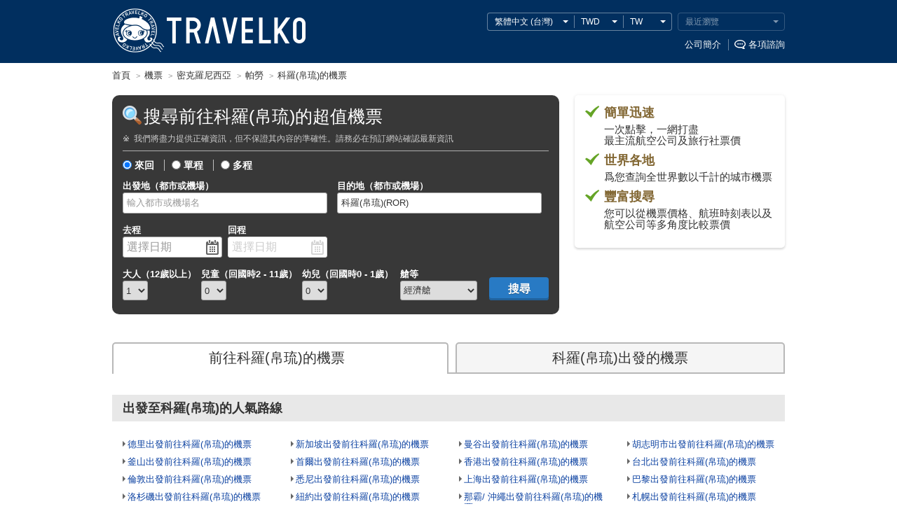

--- FILE ---
content_type: text/html
request_url: https://www.travelko.com/locale/zh_TW/flights/region/micronesia/PW/ROR/
body_size: 77323
content:
<!DOCTYPE html>


<html class="zh_TW" lang="zh-cmn-Hant-TW">
<head>
<meta http-equiv="content-type" content="text/html; charset=UTF-8">
<meta http-equiv="Content-Style-Type" content="text/css">
<meta http-equiv="Content-Script-Type" content="text/javascript">
<meta name="description" content="一網打盡由前往科羅(帛琉), 帕勞的最超值機票，輕松比較各家航空公司報價，給您預算新低。一鍵搜尋，讓您的自由行更多驚喜！">
<meta name="keywords" content="科羅(帛琉), 帕勞, 機票預訂, 特價機票, 平價機票, 便宜機票, 低價機票, 廉價航班, 便宜航班, 航空自由行, 自助旅行, 機票, 比較, 預訂">
<title>前往科羅(帛琉), 帕勞超值機票搜尋, 價格比較 - TRAVELKO</title>

<meta name="viewport" content="width=980">
<meta name="format-detection" content="telephone=no">
<meta name="robots" content="index,follow">

<meta property="og:image" content="https://www.travelko.com/element/shared/universal/images/ogp/ic_ogp.jpg">
<meta http-equiv="X-UA-Compatible" content="IE=edge">

<script src="//cdn.optimizely.com/js/2672461243.js"></script>

<link rel="apple-touch-icon" sizes="180x180" href="/apple-touch-icon.png">

<style type="text/css"></style>



<link rel="stylesheet" href="/element/shared/universal/css/initialize.css?t=1570067508">
<link rel="stylesheet" href="/element/shared/css/frame.css?t=1697007880">
<link rel="stylesheet" href="/element/shared/universal/css/frame.css?t=1568070623">
<link rel="stylesheet" href="/element/shared/universal/css/layout/column.css?t=1568070623">



<script type="text/javascript" src="/element/shared/lib/jquery/core/jquery-1.4.4.min.js?t=1414044208" charset="utf-8"></script>




<script type="text/javascript">

		var wi_intervar_cnt = 0;
		var wi_interval_id = setInterval(function(){
			if(typeof $ === "function"){
				if ($.fn.jquery !== "1.4.4") {
					$ = $.extend($.noConflict(),$,true);
					clearInterval(wi_interval_id);
				}
			}
			wi_intervar_cnt++;
			if (wi_intervar_cnt > 500) {
				clearInterval(wi_interval_id);
			}
		},10,wi_intervar_cnt);

</script>



<script type="text/javascript" src="/element/shared/lib/jquery/jquery.cookie/jquery.cookie.min.js?t=1568070617" charset="utf-8"></script>
<script type="text/javascript" src="/element/shared/lib/native/travelko.utility/travelko.utility.min.js?t=1568070623" charset="utf-8"></script>
<script type="text/javascript" src="/element/shared/lib/jquery/jquery.ezfloatingwindow/jquery.ezFloatingWindow.min.js?t=1568070617" charset="utf-8"></script>
<script type="text/javascript" src="/element/shared/universal/script/sns/shared.sns.min.js?t=1573089494" charset="utf-8"></script>

<script type="text/javascript" src="/element/shared/universal/script/outline/jquery.hotelsaurus.common.min.js?t=1697007849" charset="utf-8"></script>

<script type="text/javascript" src="/element/shared/universal/script/rollover_utf8.js?t=1568070626" charset="utf-8"></script>
<script type="text/javascript" src="/element/shared/universal/script/smoothScroll.js?t=1568070627"></script>
<script type="text/javascript" src="/element/shared/universal/script/bnr_plugin.js?t=1414044207"></script>
<script type="text/javascript" src="/element/shared/universal/script/common_log/common_log.min.js?t=1652162567"></script>
<script type="text/javascript" src="/element/layout/shared/script/script.min.js?t=1673420853"></script>
<script type="text/javascript" src="/element/shared/universal/script/td/shared.td.add_record_event.min.js?t=1568070627"></script>


<!-- StyleSheet -->

<link rel="stylesheet" type="text/css" href="/element/flights/shared/css/_universal/shared.css?t=1750039684">
<link rel="stylesheet" type="text/css" href="/element/flights/shared/css/_universal/searchform.css?t=1568070525">
<link rel="stylesheet" type="text/css" href="/element/flights/region/css/_universal/region.css?t=1750039684">
<link rel="stylesheet" type="text/css" href="/element/shared/lib/jquery/jquery.travelko.date-range-picker/css/calendar.css?t=1657782896">

<!-- StyleSheet -->

<meta property="og:url" content="https://www.travelko.com/locale/zh_TW/flights/region/micronesia/PW/ROR/">

<link rel="canonical" href="https://www.travelko.com/locale/zh_TW/flights/region/micronesia/PW/ROR/">
<link rel="alternate" type="text/html" hreflang="en" href="https://www.travelko.com/locale/en_US/flights/region/micronesia/PW/ROR/">
<link rel="alternate" type="text/html" hreflang="zh-TW" href="https://www.travelko.com/locale/zh_TW/flights/region/micronesia/PW/ROR/">
<link rel="alternate" type="text/html" hreflang="ko" href="https://www.travelko.com/locale/ko_KR/flights/region/micronesia/PW/ROR/">
<link rel="alternate" type="text/html" hreflang="zh-CN" href="https://www.travelko.com/locale/zh_CN/flights/region/micronesia/PW/ROR/">
<link rel="alternate" type="text/html" hreflang="zh-HK" href="https://www.travelko.com/locale/zh_HK/flights/region/micronesia/PW/ROR/">

</head>
<body class="flights">
 <header class="str-header">
<div class="str-header-content">
<h1 class="str-header-hdg"><a href="https://www.travelko.com/locale/zh_TW/">TRAVELKO</a></h1>

<div class="str-header-utility siteOption_Box">
<ul class="str-header-utility-localize">
 <li class="str-header-utility-localize-lang"><button type="button" lang="zh-cmn-Hant-TW">繁體中文 (台灣) </button>
<div class="str-header-utility-localize-content">
<ul class="str-header-utility-localize-lang-list">
  <li>
 <a href="/locale/en_US/flights/region/micronesia/PW/ROR/" lang="en">English</a>
 </li>
   <li>
 <a href="/locale/ko_KR/flights/region/micronesia/PW/ROR/" lang="ko">한국어</a>
 </li>
   <li>
 <em lang="zh-cmn-Hant-TW">繁體中文 (台灣) </em>
  <li>
 <a href="/locale/zh_HK/flights/region/micronesia/PW/ROR/" lang="zh-cmn-Hant-HK">繁體中文 (香港) </a>
 </li>
   <li>
 <a href="/locale/zh_CN/flights/region/micronesia/PW/ROR/" lang="zh-cmn-Hans">简体中文</a>
 </li>
  </ul>
</div>
</li> <li class="str-header-utility-localize-currency"><button type="button">USD</button>
<div class="str-header-utility-localize-content">
 <ul class="str-header-utility-localize-currency-list">
  <li><b>常用貨幣</b>
   <ul class="str-header-utility-localize-currency-list-child act_currency_list_child">
    <li><a href="javascript:void(0);"><span class="act_currency_list_child_USD" data-currency_code="USD" data-currency_name="美元">美元</span> <b>US$ (USD)</b></a></li>
    <li><a href="javascript:void(0);"><span class="act_currency_list_child_SAR" data-currency_code="SAR" data-currency_name="沙特裡亞爾">沙特裡亞爾</span> <b>SAR (SAR)</b></a></li>
    <li><a href="javascript:void(0);"><span class="act_currency_list_child_TWD" data-currency_code="TWD" data-currency_name="新台幣">新台幣</span> <b>NT$ (TWD)</b></a></li>
    <li><a href="javascript:void(0);"><span class="act_currency_list_child_HKD" data-currency_code="HKD" data-currency_name="港幣">港幣</span> <b>HK$ (HKD)</b></a></li>
    <li><a href="javascript:void(0);"><span class="act_currency_list_child_KRW" data-currency_code="KRW" data-currency_name="韓元">韓元</span> <b>₩ (KRW)</b></a></li>
    <li><a href="javascript:void(0);"><span class="act_currency_list_child_JPY" data-currency_code="JPY" data-currency_name="日元">日元</span> <b>JP&yen; (JPY)</b></a></li>
    <li><a href="javascript:void(0);"><span class="act_currency_list_child_EUR" data-currency_code="EUR" data-currency_name="歐元">歐元</span> <b>€ (EUR)</b></a></li>
    <li><a href="javascript:void(0);"><span class="act_currency_list_child_GBP" data-currency_code="GBP" data-currency_name="英鎊">英鎊</span> <b>￡ (GBP)</b></a></li>
   </ul>
  </li>
 <li><b>所有貨幣</b>
  <ul class="str-header-utility-localize-currency-list-child act_currency_list_child">
   <li><a href="javascript:void(0);"><span class="act_currency_list_child_CNY" data-currency_code="CNY" data-currency_name="人民幣">人民幣</span> <b>CN&yen; (CNY)</b></a></li>
   <li><a href="javascript:void(0);"><span class="act_currency_list_child_DKK" data-currency_code="DKK" data-currency_name="丹麥克朗">丹麥克朗</span> <b>DKK (DKK)</b></a></li>
   <li><a href="javascript:void(0);"><span class="act_currency_list_child_PKR" data-currency_code="PKR" data-currency_name="巴基斯坦盧比">巴基斯坦盧比</span> <b>Rs (PKR)</b></a></li>
   <li><a href="javascript:void(0);"><span class="act_currency_list_child_BRL" data-currency_code="BRL" data-currency_name="巴西雷亞爾">巴西雷亞爾</span> <b>R$ (BRL)</b></a></li>
   <li><a href="javascript:void(0);"><span class="act_currency_list_child_BHD" data-currency_code="BHD" data-currency_name="巴林第納爾">巴林第納爾</span> <b>BHD (BHD)</b></a></li>
   <li><a href="javascript:void(0);"><span class="act_currency_list_child_JPY" data-currency_code="JPY" data-currency_name="日元">日元</span> <b>JP&yen; (JPY)</b></a></li>
   <li><a href="javascript:void(0);"><span class="act_currency_list_child_ILS" data-currency_code="ILS" data-currency_name="以色列新謝克爾">以色列新謝克爾</span> <b>₪ (ILS)</b></a></li>
   <li><a href="javascript:void(0);"><span class="act_currency_list_child_CAD" data-currency_code="CAD" data-currency_name="加元">加元</span> <b>C$ (CAD)</b></a></li>
   <li><a href="javascript:void(0);"><span class="act_currency_list_child_QAR" data-currency_code="QAR" data-currency_name="卡塔爾里亞爾">卡塔爾里亞爾</span> <b>QAR (QAR)</b></a></li>
   <li><a href="javascript:void(0);"><span class="act_currency_list_child_INR" data-currency_code="INR" data-currency_name="印度盧比">印度盧比</span> <b>₹ (INR)</b></a></li>
   <li><a href="javascript:void(0);"><span class="act_currency_list_child_IDR" data-currency_code="IDR" data-currency_name="印尼盧比">印尼盧比</span> <b>Rp (IDR)</b></a></li>
   <li><a href="javascript:void(0);"><span class="act_currency_list_child_HUF" data-currency_code="HUF" data-currency_name="匈牙利福林">匈牙利福林</span> <b>Ft (HUF)</b></a></li>
   <li><a href="javascript:void(0);"><span class="act_currency_list_child_SAR" data-currency_code="SAR" data-currency_name="沙特裡亞爾">沙特裡亞爾</span> <b>SAR (SAR)</b></a></li>
   <li><a href="javascript:void(0);"><span class="act_currency_list_child_AED" data-currency_code="AED" data-currency_name="阿聯酋迪拉姆">阿聯酋迪拉姆</span> <b>AED (AED)</b></a></li>
   <li><a href="javascript:void(0);"><span class="act_currency_list_child_ARS" data-currency_code="ARS" data-currency_name="阿根廷比索">阿根廷比索</span> <b>AR$ (ARS)</b></a></li>
   <li><a href="javascript:void(0);"><span class="act_currency_list_child_DZD" data-currency_code="DZD" data-currency_name="阿爾及利亞第納爾">阿爾及利亞第納爾</span> <b>DZD (DZD)</b></a></li>
   <li><a href="javascript:void(0);"><span class="act_currency_list_child_OMR" data-currency_code="OMR" data-currency_name="阿曼里亞爾">阿曼里亞爾</span> <b>OMR (OMR)</b></a></li>
   <li><a href="javascript:void(0);"><span class="act_currency_list_child_NGN" data-currency_code="NGN" data-currency_name="奈及利亞奈拉">奈及利亞奈拉</span> <b>₦ (NGN)</b></a></li>
   <li><a href="javascript:void(0);"><span class="act_currency_list_child_PLN" data-currency_code="PLN" data-currency_name="波蘭茲羅提">波蘭茲羅提</span> <b>zł (PLN)</b></a></li>
   <li><a href="javascript:void(0);"><span class="act_currency_list_child_GBP" data-currency_code="GBP" data-currency_name="英鎊">英鎊</span> <b>￡ (GBP)</b></a></li>
   <li><a href="javascript:void(0);"><span class="act_currency_list_child_BGN" data-currency_code="BGN" data-currency_name="保加利亞新列弗">保加利亞新列弗</span> <b>лв. (BGN)</b></a></li>
   <li><a href="javascript:void(0);"><span class="act_currency_list_child_RUB" data-currency_code="RUB" data-currency_name="俄羅斯盧布">俄羅斯盧布</span> <b>₽ (RUB)</b></a></li>
   <li><a href="javascript:void(0);"><span class="act_currency_list_child_ZAR" data-currency_code="ZAR" data-currency_name="南非蘭特">南非蘭特</span> <b>R (ZAR)</b></a></li>
   <li><a href="javascript:void(0);"><span class="act_currency_list_child_KZT" data-currency_code="KZT" data-currency_name="哈薩克斯坦堅戈">哈薩克斯坦堅戈</span> <b>KZT (KZT)</b></a></li>
   <li><a href="javascript:void(0);"><span class="act_currency_list_child_KWD" data-currency_code="KWD" data-currency_name="科威特第納爾">科威特第納爾</span> <b>KWD (KWD)</b></a></li>
   <li><a href="javascript:void(0);"><span class="act_currency_list_child_TND" data-currency_code="TND" data-currency_name="突尼西亞第納爾">突尼西亞第納爾</span> <b>TND (TND)</b></a></li>
   <li><a href="javascript:void(0);"><span class="act_currency_list_child_JOD" data-currency_code="JOD" data-currency_name="約旦第納爾">約旦第納爾</span> <b>JOD (JOD)</b></a></li>
   <li><a href="javascript:void(0);"><span class="act_currency_list_child_USD" data-currency_code="USD" data-currency_name="美元">美元</span> <b>US$ (USD)</b></a></li>
   <li><a href="javascript:void(0);"><span class="act_currency_list_child_NOK" data-currency_code="NOK" data-currency_name="挪威克朗">挪威克朗</span> <b>NOK (NOK)</b></a></li>
   <li><a href="javascript:void(0);"><span class="act_currency_list_child_COP" data-currency_code="COP" data-currency_name="哥倫比亞比索">哥倫比亞比索</span> <b>COP (COP)</b></a></li>
   <li><a href="javascript:void(0);"><span class="act_currency_list_child_EGP" data-currency_code="EGP" data-currency_name="埃及鎊">埃及鎊</span> <b>EGP (EGP)</b></a></li>
   <li><a href="javascript:void(0);"><span class="act_currency_list_child_THB" data-currency_code="THB" data-currency_name="泰銖">泰銖</span> <b>฿ (THB)</b></a></li>
   <li><a href="javascript:void(0);"><span class="act_currency_list_child_UAH" data-currency_code="UAH" data-currency_name="烏克蘭赫夫米">烏克蘭赫夫米</span> <b>UAH (UAH)</b></a></li>
   <li><a href="javascript:void(0);"><span class="act_currency_list_child_PEN" data-currency_code="PEN" data-currency_name="秘魯新索爾">秘魯新索爾</span> <b>S/. (PEN)</b></a></li>
   <li><a href="javascript:void(0);"><span class="act_currency_list_child_NAD" data-currency_code="NAD" data-currency_name="納米比亞元">納米比亞元</span> <b>NAD (NAD)</b></a></li>
   <li><a href="javascript:void(0);"><span class="act_currency_list_child_MYR" data-currency_code="MYR" data-currency_name="馬來西亞令吉">馬來西亞令吉</span> <b>RM (MYR)</b></a></li>
   <li><a href="javascript:void(0);"><span class="act_currency_list_child_CZK" data-currency_code="CZK" data-currency_name="捷克克朗">捷克克朗</span> <b>Kč (CZK)</b></a></li>
   <li><a href="javascript:void(0);"><span class="act_currency_list_child_PHP" data-currency_code="PHP" data-currency_name="菲律賓披索">菲律賓披索</span> <b>₱ (PHP)</b></a></li>
   <li><a href="javascript:void(0);"><span class="act_currency_list_child_FJD" data-currency_code="FJD" data-currency_name="斐濟元">斐濟元</span> <b>FJ$ (FJD)</b></a></li>
   <li><a href="javascript:void(0);"><span class="act_currency_list_child_CLP" data-currency_code="CLP" data-currency_name="智利比索">智利比索</span> <b>CL$ (CLP)</b></a></li>
   <li><a href="javascript:void(0);"><span class="act_currency_list_child_HKD" data-currency_code="HKD" data-currency_name="港幣">港幣</span> <b>HK$ (HKD)</b></a></li>
   <li><a href="javascript:void(0);"><span class="act_currency_list_child_VND" data-currency_code="VND" data-currency_name="越南盾">越南盾</span> <b>₫ (VND)</b></a></li>
   <li><a href="javascript:void(0);"><span class="act_currency_list_child_RSD" data-currency_code="RSD" data-currency_name="塞爾維亞第納爾">塞爾維亞第納爾</span> <b>RSD (RSD)</b></a></li>
   <li><a href="javascript:void(0);"><span class="act_currency_list_child_SGD" data-currency_code="SGD" data-currency_name="新元">新元</span> <b>S$ (SGD)</b></a></li>
   <li><a href="javascript:void(0);"><span class="act_currency_list_child_NZD" data-currency_code="NZD" data-currency_name="新西蘭元">新西蘭元</span> <b>NZ$ (NZD)</b></a></li>
   <li><a href="javascript:void(0);"><span class="act_currency_list_child_TWD" data-currency_code="TWD" data-currency_name="新台幣">新台幣</span> <b>NT$ (TWD)</b></a></li>
   <li><a href="javascript:void(0);"><span class="act_currency_list_child_TRY" data-currency_code="TRY" data-currency_name="新土耳其里拉">新土耳其里拉</span> <b>TL (TRY)</b></a></li>
   <li><a href="javascript:void(0);"><span class="act_currency_list_child_CHF" data-currency_code="CHF" data-currency_name="瑞士法郎">瑞士法郎</span> <b>CHF (CHF)</b></a></li>
   <li><a href="javascript:void(0);"><span class="act_currency_list_child_SEK" data-currency_code="SEK" data-currency_name="瑞典克朗">瑞典克朗</span> <b>SEK (SEK)</b></a></li>
   <li><a href="javascript:void(0);"><span class="act_currency_list_child_MDL" data-currency_code="MDL" data-currency_name="摩爾多瓦列伊">摩爾多瓦列伊</span> <b>MDL (MDL)</b></a></li>
   <li><a href="javascript:void(0);"><span class="act_currency_list_child_MAD" data-currency_code="MAD" data-currency_name="摩洛哥迪爾汗">摩洛哥迪爾汗</span> <b>MAD (MAD)</b></a></li>
   <li><a href="javascript:void(0);"><span class="act_currency_list_child_EUR" data-currency_code="EUR" data-currency_name="歐元">歐元</span> <b>€ (EUR)</b></a></li>
   <li><a href="javascript:void(0);"><span class="act_currency_list_child_MXN" data-currency_code="MXN" data-currency_name="墨西哥比索">墨西哥比索</span> <b>MX$ (MXN)</b></a></li>
   <li><a href="javascript:void(0);"><span class="act_currency_list_child_AUD" data-currency_code="AUD" data-currency_name="澳元">澳元</span> <b>AU$ (AUD)</b></a></li>
   <li><a href="javascript:void(0);"><span class="act_currency_list_child_KRW" data-currency_code="KRW" data-currency_name="韓元">韓元</span> <b>₩ (KRW)</b></a></li>
   <li><a href="javascript:void(0);"><span class="act_currency_list_child_RON" data-currency_code="RON" data-currency_name="羅馬尼亞新列伊">羅馬尼亞新列伊</span> <b>lei (RON)</b></a></li>
  </ul>
 </li>
</ul>
</li>   <li class="str-header-utility-localize-location"><button type="button">US</button>
<div class="str-header-utility-localize-content">
<div class="str-header-utility-localize-content-scroll">
<span class="str-header-utility-localize-content-sup">請選擇您的位置</span>
<ul class="str-header-utility-localize-location-list">
<li><b>主要國</b>
<ul class="str-header-utility-localize-location-list-child">
<li><a href="javascript:void(0);"><b>US</b><span>美國</span></a></li>
<li><a href="javascript:void(0);"><b>CN</b><span>中國</span></a></li>
<li><a href="javascript:void(0);"><b>TW</b><span>台灣</span></a></li>
<li><a href="javascript:void(0);"><b>HK</b><span>香港</span></a></li>
<li><a href="javascript:void(0);"><b>KR</b><span>大韓民國</span></a></li>
<li><a href="javascript:void(0);"><b>JP</b><span>日本</span></a></li>
</ul>
</li>
<li><b>所有國</b>
<ul class="str-header-utility-localize-location-list-child">
<li><a href="javascript:void(0);"><b>1C</b><span>聖馬丁</span></a></li>
<li><a href="javascript:void(0);"><b>AD</b><span>安道爾</span></a></li>
<li><a href="javascript:void(0);"><b>AE</b><span>阿聯酋</span></a></li>
<li><a href="javascript:void(0);"><b>AG</b><span>安提瓜和巴布達</span></a></li>
<li><a href="javascript:void(0);"><b>AI</b><span>安圭拉</span></a></li>
<li><a href="javascript:void(0);"><b>AL</b><span>阿爾巴尼亞</span></a></li>
<li><a href="javascript:void(0);"><b>AM</b><span>亞美尼亞</span></a></li>
<li><a href="javascript:void(0);"><b>AN</b><span>荷屬安的列斯</span></a></li>
<li><a href="javascript:void(0);"><b>AO</b><span>安哥拉</span></a></li>
<li><a href="javascript:void(0);"><b>AR</b><span>阿根廷</span></a></li>
<li><a href="javascript:void(0);"><b>AS</b><span>美屬薩摩亞</span></a></li>
<li><a href="javascript:void(0);"><b>AT</b><span>奧地利</span></a></li>
<li><a href="javascript:void(0);"><b>AU</b><span>澳大利亞</span></a></li>
<li><a href="javascript:void(0);"><b>AW</b><span>阿魯巴</span></a></li>
<li><a href="javascript:void(0);"><b>AZ</b><span>阿塞拜疆</span></a></li>
<li><a href="javascript:void(0);"><b>BA</b><span>波斯尼亞黑塞哥維那</span></a></li>
<li><a href="javascript:void(0);"><b>BB</b><span>巴巴多斯</span></a></li>
<li><a href="javascript:void(0);"><b>BD</b><span>孟加拉國</span></a></li>
<li><a href="javascript:void(0);"><b>BE</b><span>比利時</span></a></li>
<li><a href="javascript:void(0);"><b>BF</b><span>布基納法索</span></a></li>
<li><a href="javascript:void(0);"><b>BG</b><span>保加利亞</span></a></li>
<li><a href="javascript:void(0);"><b>BH</b><span>巴林</span></a></li>
<li><a href="javascript:void(0);"><b>BI</b><span>布隆迪</span></a></li>
<li><a href="javascript:void(0);"><b>BJ</b><span>貝南</span></a></li>
<li><a href="javascript:void(0);"><b>BM</b><span>百慕大</span></a></li>
<li><a href="javascript:void(0);"><b>BN</b><span>文萊</span></a></li>
<li><a href="javascript:void(0);"><b>BO</b><span>玻利維亞</span></a></li>
<li><a href="javascript:void(0);"><b>BR</b><span>巴西</span></a></li>
<li><a href="javascript:void(0);"><b>BS</b><span>巴哈馬</span></a></li>
<li><a href="javascript:void(0);"><b>BT</b><span>不丹</span></a></li>
<li><a href="javascript:void(0);"><b>BW</b><span>波札那</span></a></li>
<li><a href="javascript:void(0);"><b>BY</b><span>白俄羅斯</span></a></li>
<li><a href="javascript:void(0);"><b>BZ</b><span>伯利茲</span></a></li>
<li><a href="javascript:void(0);"><b>CA</b><span>加拿大</span></a></li>
<li><a href="javascript:void(0);"><b>CD</b><span>剛果民主共和國</span></a></li>
<li><a href="javascript:void(0);"><b>CG</b><span>剛果</span></a></li>
<li><a href="javascript:void(0);"><b>CH</b><span>瑞士</span></a></li>
<li><a href="javascript:void(0);"><b>CI</b><span>科特迪瓦</span></a></li>
<li><a href="javascript:void(0);"><b>CK</b><span>庫克群島</span></a></li>
<li><a href="javascript:void(0);"><b>CL</b><span>智利</span></a></li>
<li><a href="javascript:void(0);"><b>CM</b><span>喀麥隆</span></a></li>
<li><a href="javascript:void(0);"><b>CN</b><span>中國</span></a></li>
<li><a href="javascript:void(0);"><b>CO</b><span>哥倫比亞</span></a></li>
<li><a href="javascript:void(0);"><b>CR</b><span>哥斯達黎加</span></a></li>
<li><a href="javascript:void(0);"><b>CU</b><span>古巴</span></a></li>
<li><a href="javascript:void(0);"><b>CV</b><span>佛得角</span></a></li>
<li><a href="javascript:void(0);"><b>CY</b><span>塞浦路斯</span></a></li>
<li><a href="javascript:void(0);"><b>CZ</b><span>捷克共和國</span></a></li>
<li><a href="javascript:void(0);"><b>DE</b><span>德國</span></a></li>
<li><a href="javascript:void(0);"><b>DJ</b><span>吉布提</span></a></li>
<li><a href="javascript:void(0);"><b>DK</b><span>丹麥</span></a></li>
<li><a href="javascript:void(0);"><b>DM</b><span>多米尼加</span></a></li>
<li><a href="javascript:void(0);"><b>DO</b><span>多明尼加共和國</span></a></li>
<li><a href="javascript:void(0);"><b>DZ</b><span>阿爾及利亞</span></a></li>
<li><a href="javascript:void(0);"><b>EC</b><span>厄瓜多爾</span></a></li>
<li><a href="javascript:void(0);"><b>EE</b><span>愛沙尼亞</span></a></li>
<li><a href="javascript:void(0);"><b>EG</b><span>埃及</span></a></li>
<li><a href="javascript:void(0);"><b>ER</b><span>厄立特里亞</span></a></li>
<li><a href="javascript:void(0);"><b>ES</b><span>西班牙</span></a></li>
<li><a href="javascript:void(0);"><b>ET</b><span>埃塞俄比亞</span></a></li>
<li><a href="javascript:void(0);"><b>FI</b><span>芬蘭</span></a></li>
<li><a href="javascript:void(0);"><b>FJ</b><span>斐濟</span></a></li>
<li><a href="javascript:void(0);"><b>FO</b><span>法羅群島</span></a></li>
<li><a href="javascript:void(0);"><b>FR</b><span>法國</span></a></li>
<li><a href="javascript:void(0);"><b>GA</b><span>加蓬</span></a></li>
<li><a href="javascript:void(0);"><b>GB</b><span>英國</span></a></li>
<li><a href="javascript:void(0);"><b>GD</b><span>格林納達</span></a></li>
<li><a href="javascript:void(0);"><b>GE</b><span>格魯吉亞</span></a></li>
<li><a href="javascript:void(0);"><b>GF</b><span>法屬圭亞那</span></a></li>
<li><a href="javascript:void(0);"><b>GH</b><span>加納</span></a></li>
<li><a href="javascript:void(0);"><b>GI</b><span>直布羅陀</span></a></li>
<li><a href="javascript:void(0);"><b>GL</b><span>格陵蘭</span></a></li>
<li><a href="javascript:void(0);"><b>GM</b><span>岡比亞</span></a></li>
<li><a href="javascript:void(0);"><b>GN</b><span>幾內亞</span></a></li>
<li><a href="javascript:void(0);"><b>GP</b><span>瓜德羅普島</span></a></li>
<li><a href="javascript:void(0);"><b>GQ</b><span>赤道幾內亞</span></a></li>
<li><a href="javascript:void(0);"><b>GR</b><span>希臘</span></a></li>
<li><a href="javascript:void(0);"><b>GT</b><span>危地馬拉</span></a></li>
<li><a href="javascript:void(0);"><b>GU</b><span>關島</span></a></li>
<li><a href="javascript:void(0);"><b>GW</b><span>幾內亞比紹</span></a></li>
<li><a href="javascript:void(0);"><b>GY</b><span>圭亞那</span></a></li>
<li><a href="javascript:void(0);"><b>H1</b><span>夏威夷島</span></a></li>
<li><a href="javascript:void(0);"><b>HI</b><span>歐胡島</span></a></li>
<li><a href="javascript:void(0);"><b>HK</b><span>香港</span></a></li>
<li><a href="javascript:void(0);"><b>HN</b><span>洪都拉斯</span></a></li>
<li><a href="javascript:void(0);"><b>HR</b><span>克羅地亞</span></a></li>
<li><a href="javascript:void(0);"><b>HT</b><span>海地</span></a></li>
<li><a href="javascript:void(0);"><b>HU</b><span>匈牙利</span></a></li>
<li><a href="javascript:void(0);"><b>ID</b><span>印尼</span></a></li>
<li><a href="javascript:void(0);"><b>IE</b><span>愛爾蘭</span></a></li>
<li><a href="javascript:void(0);"><b>IL</b><span>以色列</span></a></li>
<li><a href="javascript:void(0);"><b>IN</b><span>印度</span></a></li>
<li><a href="javascript:void(0);"><b>IS</b><span>冰島</span></a></li>
<li><a href="javascript:void(0);"><b>IT</b><span>意大利</span></a></li>
<li><a href="javascript:void(0);"><b>JM</b><span>牙買加</span></a></li>
<li><a href="javascript:void(0);"><b>JO</b><span>約旦</span></a></li>
<li><a href="javascript:void(0);"><b>JP</b><span>日本</span></a></li>
<li><a href="javascript:void(0);"><b>K1</b><span>考艾島</span></a></li>
<li><a href="javascript:void(0);"><b>K3</b><span>科斯雷島</span></a></li>
<li><a href="javascript:void(0);"><b>KE</b><span>肯尼亞</span></a></li>
<li><a href="javascript:void(0);"><b>KG</b><span>吉爾吉斯</span></a></li>
<li><a href="javascript:void(0);"><b>KH</b><span>柬埔寨</span></a></li>
<li><a href="javascript:void(0);"><b>KN</b><span>聖克里斯多福</span></a></li>
<li><a href="javascript:void(0);"><b>KR</b><span>大韓民國</span></a></li>
<li><a href="javascript:void(0);"><b>KW</b><span>科威特</span></a></li>
<li><a href="javascript:void(0);"><b>KY</b><span>開曼群島</span></a></li>
<li><a href="javascript:void(0);"><b>KZ</b><span>哈薩克</span></a></li>
<li><a href="javascript:void(0);"><b>LA</b><span>老撾</span></a></li>
<li><a href="javascript:void(0);"><b>LB</b><span>黎巴嫩</span></a></li>
<li><a href="javascript:void(0);"><b>LC</b><span>聖盧西亞</span></a></li>
<li><a href="javascript:void(0);"><b>LI</b><span>列支敦士登</span></a></li>
<li><a href="javascript:void(0);"><b>LK</b><span>斯里蘭卡</span></a></li>
<li><a href="javascript:void(0);"><b>LR</b><span>利比里亞</span></a></li>
<li><a href="javascript:void(0);"><b>LS</b><span>萊索托</span></a></li>
<li><a href="javascript:void(0);"><b>LT</b><span>立陶宛</span></a></li>
<li><a href="javascript:void(0);"><b>LU</b><span>盧森堡</span></a></li>
<li><a href="javascript:void(0);"><b>LV</b><span>拉脫維亞</span></a></li>
<li><a href="javascript:void(0);"><b>LY</b><span>阿拉伯利比亞民眾國</span></a></li>
<li><a href="javascript:void(0);"><b>M2</b><span>茂宜島</span></a></li>
<li><a href="javascript:void(0);"><b>M3</b><span>馬提尼克</span></a></li>
<li><a href="javascript:void(0);"><b>M4</b><span>莫洛凱島</span></a></li>
<li><a href="javascript:void(0);"><b>MA</b><span>摩洛哥</span></a></li>
<li><a href="javascript:void(0);"><b>MC</b><span>摩納哥</span></a></li>
<li><a href="javascript:void(0);"><b>MD</b><span>摩爾多瓦共和國</span></a></li>
<li><a href="javascript:void(0);"><b>ME</b><span>黑山共和國</span></a></li>
<li><a href="javascript:void(0);"><b>MG</b><span>馬達加斯加</span></a></li>
<li><a href="javascript:void(0);"><b>MK</b><span>馬其頓</span></a></li>
<li><a href="javascript:void(0);"><b>ML</b><span>馬里</span></a></li>
<li><a href="javascript:void(0);"><b>MM</b><span>緬甸</span></a></li>
<li><a href="javascript:void(0);"><b>MN</b><span>蒙古國</span></a></li>
<li><a href="javascript:void(0);"><b>MO</b><span>澳門</span></a></li>
<li><a href="javascript:void(0);"><b>MP</b><span>北馬里亞納群島</span></a></li>
<li><a href="javascript:void(0);"><b>MR</b><span>毛里塔尼亞</span></a></li>
<li><a href="javascript:void(0);"><b>MT</b><span>馬耳他</span></a></li>
<li><a href="javascript:void(0);"><b>MU</b><span>毛里求斯</span></a></li>
<li><a href="javascript:void(0);"><b>MV</b><span>馬爾代夫</span></a></li>
<li><a href="javascript:void(0);"><b>MW</b><span>馬拉威</span></a></li>
<li><a href="javascript:void(0);"><b>MX</b><span>墨西哥</span></a></li>
<li><a href="javascript:void(0);"><b>MY</b><span>馬來西亞</span></a></li>
<li><a href="javascript:void(0);"><b>MZ</b><span>莫桑比克</span></a></li>
<li><a href="javascript:void(0);"><b>NA</b><span>納米比亞</span></a></li>
<li><a href="javascript:void(0);"><b>NC</b><span>新喀里多尼亞</span></a></li>
<li><a href="javascript:void(0);"><b>NF</b><span>諾福克島</span></a></li>
<li><a href="javascript:void(0);"><b>NG</b><span>尼日利亞</span></a></li>
<li><a href="javascript:void(0);"><b>NI</b><span>尼加拉瓜</span></a></li>
<li><a href="javascript:void(0);"><b>NL</b><span>荷蘭</span></a></li>
<li><a href="javascript:void(0);"><b>NO</b><span>挪威</span></a></li>
<li><a href="javascript:void(0);"><b>NP</b><span>尼泊爾</span></a></li>
<li><a href="javascript:void(0);"><b>NR</b><span>瑙魯</span></a></li>
<li><a href="javascript:void(0);"><b>NZ</b><span>新西蘭</span></a></li>
<li><a href="javascript:void(0);"><b>OM</b><span>阿曼</span></a></li>
<li><a href="javascript:void(0);"><b>PA</b><span>巴拿馬</span></a></li>
<li><a href="javascript:void(0);"><b>PE</b><span>秘魯</span></a></li>
<li><a href="javascript:void(0);"><b>PF</b><span>法屬波利尼西亞</span></a></li>
<li><a href="javascript:void(0);"><b>PG</b><span>巴布亞新幾內亞</span></a></li>
<li><a href="javascript:void(0);"><b>PH</b><span>菲律賓</span></a></li>
<li><a href="javascript:void(0);"><b>PK</b><span>巴基斯坦</span></a></li>
<li><a href="javascript:void(0);"><b>PL</b><span>波蘭</span></a></li>
<li><a href="javascript:void(0);"><b>PR</b><span>波多黎各</span></a></li>
<li><a href="javascript:void(0);"><b>PT</b><span>葡萄牙</span></a></li>
<li><a href="javascript:void(0);"><b>PW</b><span>帕勞</span></a></li>
<li><a href="javascript:void(0);"><b>PY</b><span>巴拉圭</span></a></li>
<li><a href="javascript:void(0);"><b>QA</b><span>卡塔爾</span></a></li>
<li><a href="javascript:void(0);"><b>R1</b><span>拉奈島</span></a></li>
<li><a href="javascript:void(0);"><b>RE</b><span>留尼旺島</span></a></li>
<li><a href="javascript:void(0);"><b>RO</b><span>羅馬尼亞</span></a></li>
<li><a href="javascript:void(0);"><b>RS</b><span>塞爾維亞共和國</span></a></li>
<li><a href="javascript:void(0);"><b>RU</b><span>俄羅斯聯邦</span></a></li>
<li><a href="javascript:void(0);"><b>RW</b><span>盧旺達</span></a></li>
<li><a href="javascript:void(0);"><b>SA</b><span>沙特阿拉伯</span></a></li>
<li><a href="javascript:void(0);"><b>SB</b><span>索羅門群島</span></a></li>
<li><a href="javascript:void(0);"><b>SC</b><span>塞舌爾</span></a></li>
<li><a href="javascript:void(0);"><b>SD</b><span>蘇丹</span></a></li>
<li><a href="javascript:void(0);"><b>SE</b><span>瑞典</span></a></li>
<li><a href="javascript:void(0);"><b>SG</b><span>新加坡</span></a></li>
<li><a href="javascript:void(0);"><b>SI</b><span>斯洛文尼亞</span></a></li>
<li><a href="javascript:void(0);"><b>SJ</b><span>斯瓦巴及尖棉島</span></a></li>
<li><a href="javascript:void(0);"><b>SK</b><span>斯洛伐克</span></a></li>
<li><a href="javascript:void(0);"><b>SM</b><span>聖馬力諾</span></a></li>
<li><a href="javascript:void(0);"><b>SN</b><span>塞內加爾</span></a></li>
<li><a href="javascript:void(0);"><b>SR</b><span>蘇里南</span></a></li>
<li><a href="javascript:void(0);"><b>ST</b><span>聖多美普林西比</span></a></li>
<li><a href="javascript:void(0);"><b>SV</b><span>薩爾瓦多</span></a></li>
<li><a href="javascript:void(0);"><b>SY</b><span>阿拉伯敘利亞共和國</span></a></li>
<li><a href="javascript:void(0);"><b>SZ</b><span>史瓦濟蘭</span></a></li>
<li><a href="javascript:void(0);"><b>TC</b><span>土克斯及開科斯群島</span></a></li>
<li><a href="javascript:void(0);"><b>TD</b><span>查德</span></a></li>
<li><a href="javascript:void(0);"><b>TG</b><span>多哥</span></a></li>
<li><a href="javascript:void(0);"><b>TH</b><span>泰國</span></a></li>
<li><a href="javascript:void(0);"><b>TJ</b><span>塔吉克斯坦</span></a></li>
<li><a href="javascript:void(0);"><b>TM</b><span>土庫曼斯坦</span></a></li>
<li><a href="javascript:void(0);"><b>TN</b><span>突尼斯</span></a></li>
<li><a href="javascript:void(0);"><b>TO</b><span>東加</span></a></li>
<li><a href="javascript:void(0);"><b>TR</b><span>土耳其</span></a></li>
<li><a href="javascript:void(0);"><b>TT</b><span>千里達及多巴哥</span></a></li>
<li><a href="javascript:void(0);"><b>TW</b><span>台灣</span></a></li>
<li><a href="javascript:void(0);"><b>TZ</b><span>坦桑尼亞</span></a></li>
<li><a href="javascript:void(0);"><b>UA</b><span>烏克蘭</span></a></li>
<li><a href="javascript:void(0);"><b>UG</b><span>烏干達</span></a></li>
<li><a href="javascript:void(0);"><b>US</b><span>美國</span></a></li>
<li><a href="javascript:void(0);"><b>UY</b><span>烏拉圭</span></a></li>
<li><a href="javascript:void(0);"><b>UZ</b><span>烏茲別克斯坦</span></a></li>
<li><a href="javascript:void(0);"><b>VC</b><span>聖文森及格瑞那丁</span></a></li>
<li><a href="javascript:void(0);"><b>VE</b><span>委內瑞拉</span></a></li>
<li><a href="javascript:void(0);"><b>VG</b><span>英屬維爾京群島</span></a></li>
<li><a href="javascript:void(0);"><b>VI</b><span>美屬維爾京群島</span></a></li>
<li><a href="javascript:void(0);"><b>VN</b><span>越南</span></a></li>
<li><a href="javascript:void(0);"><b>VU</b><span>瓦努阿圖</span></a></li>
<li><a href="javascript:void(0);"><b>WS</b><span>薩摩亞</span></a></li>
<li><a href="javascript:void(0);"><b>Y1</b><span>雅浦島</span></a></li>
<li><a href="javascript:void(0);"><b>YE</b><span>也門</span></a></li>
<li><a href="javascript:void(0);"><b>ZA</b><span>南非</span></a></li>
<li><a href="javascript:void(0);"><b>ZM</b><span>贊比亞</span></a></li>
<li><a href="javascript:void(0);"><b>ZW</b><span>津巴布韋</span></a></li>
</ul>
</li>
</ul>
</div>
</div>
</li>   <li class="str-header-utility-localize-history"><button type="button">最近瀏覽<span class="str-header-utility-localize-history-num" id="Area_RecentListCount"></span></button>
<div class="str-header-utility-localize-content">
<button type="button" class="str-header-utility-localize-history-btn-clear" id="Act_DelCookieAll">清除</button>
<ul class="str-header-utility-localize-history-list" id="Area_HistoryListData">
</ul>
</div>
</li>
  </ul>

<ul class="str-header-utility-sup">
<li><a href="https://www.travelko.com/locale/zh_TW/company/outline.html" target="_blank">公司簡介</a></li>
<li><a href="javascript:void(0);" class="btn-open" rel="nofollow">各項諮詢</a></li>
</ul>
</div>
</div>
</header>



<noscript>
<div class="str-noscript">
<div class="str-noscript-content">
<p><b>您的瀏覽器無法正常使用Javascript。</b><br>如發生Travelko的部分功能無法正常顯示等情形，請您啟用瀏覽器設定中的JavaScript功能。</p>
</div>
</div>
</noscript>


<div class="str-topic-path">
<ol class="str-topic-path-list topicPathArea" itemscope itemtype="http://schema.org/BreadcrumbList">
<li itemprop="itemListElement" itemscope itemtype="http://schema.org/ListItem"  class="home"><a itemtype="http://schema.org/Thing" itemprop="item" href="https://www.travelko.com"><span itemprop="name">首頁</span></a><meta itemprop="position" content="1" /></li><li itemprop="itemListElement" itemscope itemtype="http://schema.org/ListItem" ><a itemtype="http://schema.org/Thing" itemprop="item" href="https://www.travelko.com/locale/zh_TW/flights/"><span itemprop="name">機票</span></a><meta itemprop="position" content="2" /></li><li itemprop="itemListElement" itemscope itemtype="http://schema.org/ListItem" ><a itemtype="http://schema.org/Thing" itemprop="item" href="https://www.travelko.com/locale/zh_TW/flights/region/micronesia/"><span itemprop="name">密克羅尼西亞</span></a><meta itemprop="position" content="3" /></li><li itemprop="itemListElement" itemscope itemtype="http://schema.org/ListItem" ><a itemtype="http://schema.org/Thing" itemprop="item" href="https://www.travelko.com/locale/zh_TW/flights/region/micronesia/PW/"><span itemprop="name">帕勞</span></a><meta itemprop="position" content="4" /></li><li itemprop="itemListElement" itemscope itemtype="http://schema.org/ListItem" ><span itemprop="name">科羅(帛琉)的機票</span><meta itemprop="position" content="5" /></li>
</ol>
</div>




<div class="allcontainer">
<div id="container" class="lang_zh">

<div id="one_column">
<div class="introduction">
<div class="intro-head">

<div class="form-container">
<h1>搜尋前往科羅(帛琉)的超值機票</h1>
<p class="menu-header-note">我們將盡力提供正確資訊，但不保證其內容的準確性。請務必在預訂網站確認最新資訊</p><div class="intro-search">


		<ul class="select-type">
		<li>
			<input type="radio" name="ticket_type" id="ticket_type1" value="1" >
			<label for="ticket_type1">來回</label>
		</li>
		<li>
		<input type="radio" name="ticket_type" id="ticket_type2" value="0" >
		<label for="ticket_type2">單程</label>
		</li>
		<li>
		<input type="radio" name="ticket_type" id="ticket_type3" value="2" >
		<label for="ticket_type3">多程</label>
		</li>
		<input type="hidden" id="Area_last_ticket_type" value="">
	<!-- /select-type --></ul>

		<div class="single-block">
				<div class="input-destination" id="Area_origin_destination">
			<label for="Area_dpt_city_text">
				<span class="input-hdg">出發地（都市或機場）</span>
				<input type="text" id="Area_dpt_city_text" value="" placeholder="輸入都市或機場名">
				<input type="hidden" id="Area_dpt_city" value="">
				<div id="Area_dpt_suggest" class="suggestArea" style="display:none;"></div>
			</label>
			<label for="Area_dst_city_text">
				<span class="input-hdg">目的地（都市或機場）</span>
				<input type="text" id="Area_dst_city_text" value="科羅(帛琉)(ROR)" placeholder="輸入都市或機場名">
				<input type="hidden" id="Area_dst_city" value="ROR">
				<div id="Area_dst_suggest" class="suggestArea" style="display:none;"></div>
			</label>
		<!-- /input-destination --></div>

				<div class="input-date" id="Area_schedule_round_trip">
			<label class="datepick" for="Area_outward_date_text">
				<span class="input-hdg">去程</span>
				<span class="date" id="act_date_going">
					<input type="text" id="Area_outward_date_text" placeholder="選擇日期" readonly>
					<img class="ui-datepicker-btn" src="/element/shared/lib/jquery/jquery.travelko.date-range-picker/images/calendar-icon.png" alt="" title="">
					<input type="hidden" id="Area_outward_date" class="Area_dpt_date" value="">
				</span>
			</label>
			<label class="datepick Area_return is-disabled" for="Area_homeward_date_text">
				<span class="input-hdg">回程</span>
				<span class="date" id="act_date_return">
					<input type="text" id="Area_homeward_date_text" placeholder="選擇日期" readonly disabled="disabled">
					<input type="hidden" id="Area_homeward_date" class="Area_dpt_date" value="">
				</span>
				<span class="number" id="act_term"></span>
			</label>
		<!-- /input-date --></div>

				<div class="input-date" id="Area_schedule_one_way" style="display:none;">
			<label class="datepick" for="Area_dpt_date_text">
				<span class="input-hdg">去程</span>
				<span id="act_date_one_way">
					<input type="text" id="Area_dpt_date_text" placeholder="選擇日期" readonly>
					<img class="ui-datepicker-btn" src="/element/shared/lib/jquery/jquery.travelko.date-range-picker/images/calendar-icon.png" alt="" title="">
					<input type="hidden" id="Area_dpt_date" class="Area_dpt_date" value="">
				</span>
			</label>
		<!-- /input-date --></div>
	<!-- /single-block --></div>

		<div class="muliple-block" id="Area_journey_circle_trip" style="display:none;">
		<ul id="Area_flight">
								<li>
				<div class="input-destination">
					<b class="Area_slice_no">1</b>

					<label for="Area_dpt_city_text1">
						<span class="input-hdg">出發地（都市或機場）</span>
						<input type="text" id="Area_dpt_city_text1" class="Area_dpt_city_text" placeholder="輸入都市或機場名">
						<input type="hidden" id="Area_dpt_city1" class="Area_dpt_city" value="">
						<span id="Area_dpt_suggest1" class="Area_dpt_suggest suggestArea" style="display:none;"></span>
					</label>
					<label for="Area_dst_city_text1">
						<span class="input-hdg">目的地（都市或機場）</span>
						<input type="text" id="Area_dst_city_text1" class="Area_dst_city_text" placeholder="輸入都市或機場名">
						<input type="hidden" id="Area_dst_city1" class="Area_dst_city" value="ROR">
						<span id="Area_dst_suggest1" class="Area_dst_suggest suggestArea" style="display:none;"></span>
					</label>
				<!-- /input-destination --></div>

				<div class="input-date">
					<label class="datepick" for="Area_section_date_text1">
					<span class="input-hdg">去程</span>
					<span id="act_date_slice1">
					<input type="text" id="Area_section_date_text1" class="Area_section_date_text" placeholder="選擇日期" readonly>
					<img class="ui-datepicker-btn" src="/element/shared/lib/jquery/jquery.travelko.date-range-picker/images/calendar-icon.png" alt="" title="">
					<input type="hidden" id="Area_section_date1" class="Area_section_date Area_dpt_date" value="">
					</span>
				</label>
				<!-- /input-date --></div>

				<p class="dlt-btn Act_btn_del_flight"><a href="javascript:void(0);">清除航程</a></p>
			</li>
								<li>
				<div class="input-destination">
					<b class="Area_slice_no">2</b>

					<label for="Area_dpt_city_text2">
						<span class="input-hdg">出發地（都市或機場）</span>
						<input type="text" id="Area_dpt_city_text2" class="Area_dpt_city_text" placeholder="輸入都市或機場名">
						<input type="hidden" id="Area_dpt_city2" class="Area_dpt_city" value="">
						<span id="Area_dpt_suggest2" class="Area_dpt_suggest suggestArea" style="display:none;"></span>
					</label>
					<label for="Area_dst_city_text2">
						<span class="input-hdg">目的地（都市或機場）</span>
						<input type="text" id="Area_dst_city_text2" class="Area_dst_city_text" placeholder="輸入都市或機場名">
						<input type="hidden" id="Area_dst_city2" class="Area_dst_city" value="">
						<span id="Area_dst_suggest2" class="Area_dst_suggest suggestArea" style="display:none;"></span>
					</label>
				<!-- /input-destination --></div>

				<div class="input-date">
					<label class="datepick" for="Area_section_date_text2">
					<span class="input-hdg">去程</span>
					<span id="act_date_slice2">
					<input type="text" id="Area_section_date_text2" class="Area_section_date_text" placeholder="選擇日期" readonly>
					<img class="ui-datepicker-btn" src="/element/shared/lib/jquery/jquery.travelko.date-range-picker/images/calendar-icon.png" alt="" title="">
					<input type="hidden" id="Area_section_date2" class="Area_section_date Area_dpt_date" value="">
					</span>
				</label>
				<!-- /input-date --></div>

				<p class="dlt-btn Act_btn_del_flight"><a href="javascript:void(0);">清除航程</a></p>
			</li>
								<li>
				<div class="input-destination">
					<b class="Area_slice_no">3</b>

					<label for="Area_dpt_city_text3">
						<span class="input-hdg">出發地（都市或機場）</span>
						<input type="text" id="Area_dpt_city_text3" class="Area_dpt_city_text" placeholder="輸入都市或機場名">
						<input type="hidden" id="Area_dpt_city3" class="Area_dpt_city" value="">
						<span id="Area_dpt_suggest3" class="Area_dpt_suggest suggestArea" style="display:none;"></span>
					</label>
					<label for="Area_dst_city_text3">
						<span class="input-hdg">目的地（都市或機場）</span>
						<input type="text" id="Area_dst_city_text3" class="Area_dst_city_text" placeholder="輸入都市或機場名">
						<input type="hidden" id="Area_dst_city3" class="Area_dst_city" value="">
						<span id="Area_dst_suggest3" class="Area_dst_suggest suggestArea" style="display:none;"></span>
					</label>
				<!-- /input-destination --></div>

				<div class="input-date">
					<label class="datepick" for="Area_section_date_text3">
					<span class="input-hdg">去程</span>
					<span id="act_date_slice3">
					<input type="text" id="Area_section_date_text3" class="Area_section_date_text" placeholder="選擇日期" readonly>
					<img class="ui-datepicker-btn" src="/element/shared/lib/jquery/jquery.travelko.date-range-picker/images/calendar-icon.png" alt="" title="">
					<input type="hidden" id="Area_section_date3" class="Area_section_date Area_dpt_date" value="">
					</span>
				</label>
				<!-- /input-date --></div>

				<p class="dlt-btn Act_btn_del_flight"><a href="javascript:void(0);">清除航程</a></p>
			</li>
								<li>
				<div class="input-destination">
					<b class="Area_slice_no">4</b>

					<label for="Area_dpt_city_text4">
						<span class="input-hdg">出發地（都市或機場）</span>
						<input type="text" id="Area_dpt_city_text4" class="Area_dpt_city_text" placeholder="輸入都市或機場名">
						<input type="hidden" id="Area_dpt_city4" class="Area_dpt_city" value="">
						<span id="Area_dpt_suggest4" class="Area_dpt_suggest suggestArea" style="display:none;"></span>
					</label>
					<label for="Area_dst_city_text4">
						<span class="input-hdg">目的地（都市或機場）</span>
						<input type="text" id="Area_dst_city_text4" class="Area_dst_city_text" placeholder="輸入都市或機場名">
						<input type="hidden" id="Area_dst_city4" class="Area_dst_city" value="">
						<span id="Area_dst_suggest4" class="Area_dst_suggest suggestArea" style="display:none;"></span>
					</label>
				<!-- /input-destination --></div>

				<div class="input-date">
					<label class="datepick" for="Area_section_date_text4">
					<span class="input-hdg">去程</span>
					<span id="act_date_slice4">
					<input type="text" id="Area_section_date_text4" class="Area_section_date_text" placeholder="選擇日期" readonly>
					<img class="ui-datepicker-btn" src="/element/shared/lib/jquery/jquery.travelko.date-range-picker/images/calendar-icon.png" alt="" title="">
					<input type="hidden" id="Area_section_date4" class="Area_section_date Area_dpt_date" value="">
					</span>
				</label>
				<!-- /input-date --></div>

				<p class="dlt-btn Act_btn_del_flight"><a href="javascript:void(0);">清除航程</a></p>
			</li>
								<li>
				<div class="input-destination">
					<b class="Area_slice_no">5</b>

					<label for="Area_dpt_city_text5">
						<span class="input-hdg">出發地（都市或機場）</span>
						<input type="text" id="Area_dpt_city_text5" class="Area_dpt_city_text" placeholder="輸入都市或機場名">
						<input type="hidden" id="Area_dpt_city5" class="Area_dpt_city" value="">
						<span id="Area_dpt_suggest5" class="Area_dpt_suggest suggestArea" style="display:none;"></span>
					</label>
					<label for="Area_dst_city_text5">
						<span class="input-hdg">目的地（都市或機場）</span>
						<input type="text" id="Area_dst_city_text5" class="Area_dst_city_text" placeholder="輸入都市或機場名">
						<input type="hidden" id="Area_dst_city5" class="Area_dst_city" value="">
						<span id="Area_dst_suggest5" class="Area_dst_suggest suggestArea" style="display:none;"></span>
					</label>
				<!-- /input-destination --></div>

				<div class="input-date">
					<label class="datepick" for="Area_section_date_text5">
					<span class="input-hdg">去程</span>
					<span id="act_date_slice5">
					<input type="text" id="Area_section_date_text5" class="Area_section_date_text" placeholder="選擇日期" readonly>
					<img class="ui-datepicker-btn" src="/element/shared/lib/jquery/jquery.travelko.date-range-picker/images/calendar-icon.png" alt="" title="">
					<input type="hidden" id="Area_section_date5" class="Area_section_date Area_dpt_date" value="">
					</span>
				</label>
				<!-- /input-date --></div>

				<p class="dlt-btn Act_btn_del_flight"><a href="javascript:void(0);">清除航程</a></p>
			</li>
				</ul>

		<ul id="Area_copy_flight" style="display:none;">			<li>
				<div class="input-destination">
					<b class="Area_slice_no">0</b>
					<label class="Area_dpt" for="Area_dpt_city_text0">
						<span class="input-hdg">出發地（都市或機場）</span>
						<input type="text" id="Area_dpt_city_text0" class="Area_dpt_city_text" placeholder="輸入都市或機場名">
						<input type="hidden" id="Area_dpt_city0" class="Area_dpt_city" value="">
						<span id="Area_dpt_suggest0" class="Area_dpt_suggest suggestArea" style="display:none;"></span>
					</label>
					<label class="Area_dst" for="Area_dst_city_text0">
						<span class="input-hdg">目的地（都市或機場）</span>
						<input type="text" id="Area_dst_city_text0" class="Area_dst_city_text" placeholder="輸入都市或機場名">
						<input type="hidden" id="Area_dst_city0" class="Area_dst_city" value="">
						<span id="Area_dst_suggest0" class="Area_dst_suggest suggestArea" style="display:none;"></span>
					</label>
				<!-- /input-destination --></div>

				<div class="input-date">
					<label class="Area_date datepick" for="Area_section_date_text0">
						<span class="input-hdg">去程</span>
						<span id="act_date_slice0" class="act_date_slice">
						<input type="text" id="Area_section_date_text0" class="Area_section_date_text" placeholder="選擇日期" readonly>
						<img class="ui-datepicker-btn" src="/element/shared/lib/jquery/jquery.travelko.date-range-picker/images/calendar-icon.png" alt="" title="">
						<input type="hidden" id="Area_section_date0" class="Area_section_date Area_dpt_date">
						</span>
					</label>
				<!-- /input-date --></div>

				<p class="dlt-btn Act_btn_del_flight"><a href="javascript:void(0);">清除航程</a></p>
			</li>
		</ul>

		<p id="Act_btn_add_flight" class="add-btn">
			<a href="javascript:void(0);">新增航程</a>
		</p>
	<!-- /muliple-block --></div>

		<div class="input-guest">
		<label for="Area_adult_num">
			<span class="input-hdg">大人（12歲以上）</span>
				<select id="Area_adult_num" name="Area_adult_num" >
<option value='1'>1</option>
<option value='2'>2</option>
<option value='3'>3</option>
<option value='4'>4</option>
<option value='5'>5</option>
<option value='6'>6</option>
</select>
		</label>
		<label for="Area_child_num">
			<span class="input-hdg">兒童（回國時2 - 11歲）</span>
				<select id="Area_child_num" name="Area_child_num" >
<option value='0'>0</option>
<option value='1'>1</option>
<option value='2'>2</option>
<option value='3'>3</option>
<option value='4'>4</option>
</select>
		</label>
		<label for="Area_infant_lap_num">
			<span class="input-hdg">幼兒（回國時0 - 1歲）</span>
				<select id="Area_infant_lap_num" name="Area_infant_lap_num" >
<option value='0'>0</option>
<option value='1'>1</option>
<option value='2'>2</option>
<option value='3'>3</option>
</select>
		</label>
	<!-- /input-guest --></div>

			<div class="input-class">
		<label for="seat_class">
			<span class="input-hdg">艙等</span>
			<select name="seat_class" id="Area_seat_class">
				<option value="0" >經濟艙</option>
				<option value="1" >豪華經濟艙</option>
				<option value="2" >商務艙</option>
				<option value="3" >頭等艙</option>
			</select>
		</label>
	<!-- /input-class --></div>
<div class="btn-search"><a id="Act_btn_search" href="javascript:void(0);">搜尋</a></div>
<!-- /intro-search --></div>
<!-- /intro-search-container --></div>

<!-- /intro-head --></div>

<div class="intro-reasons">
<ul>
<li><h3>簡單迅速</h3>
<p>一次點擊，一網打盡<br>最主流航空公司及旅行社票價</p></li>
<li><h3>世界各地</h3>
<p>爲您查詢全世界數以千計的城市機票</p></li>
<li><h3>豐富搜尋</h3>
<p>您可以從機票價格、航班時刻表以及航空公司等多角度比較票價</p></li>
</ul>
<div class="and-more">
<ul>
<li>airtickets</li>
<li>airtickets24.com</li>
<li>Expedia.co.jp</li>
<li>tripsta</li>
<li>ctrip</li>
</ul>
<p>...and more!</p></div>
<!-- /intro-reasons --></div>
<!-- /introduction --></div>

<div class="tab-container">
<ul class="tab-flight">
	<li class="tab01 arrival active">
		<em class="act_arrival"><span>前往科羅(帛琉)的機票</span></em>
		<a href="javascript:void(0);" style="display:none;" class="act_arrival act_city_tab" data-tab="arrival"><span>前往科羅(帛琉)的機票</span></a>
	</li>
	<li class="tab02 departure">
		<em style="display:none;" class="act_departure"><span>科羅(帛琉)出發的機票</span></em>
		<a href="javascript:void(0);" class="act_departure act_city_tab" data-tab="departure"><span>科羅(帛琉)出發的機票</span></a>
	</li>
</ul>

<div class="tab-item act_arrival active">
<h3 class="hdg-02">出發至科羅(帛琉)的人氣路線</h3>
<ul class="list-bullet list-col-4">
<li><a href="/locale/zh_TW/flights/list/?slice_info=DEL-ROR%7CROR-DEL"><span>德里出發前往科羅(帛琉)的機票</span></a></li>
<li><a href="/locale/zh_TW/flights/list/?slice_info=SIN-ROR%7CROR-SIN"><span>新加坡出發前往科羅(帛琉)的機票</span></a></li>
<li><a href="/locale/zh_TW/flights/list/?slice_info=BKK-ROR%7CROR-BKK"><span>曼谷出發前往科羅(帛琉)的機票</span></a></li>
<li><a href="/locale/zh_TW/flights/list/?slice_info=SGN-ROR%7CROR-SGN"><span>胡志明市出發前往科羅(帛琉)的機票</span></a></li>
<li><a href="/locale/zh_TW/flights/list/?slice_info=PUS-ROR%7CROR-PUS"><span>釜山出發前往科羅(帛琉)的機票</span></a></li>
<li><a href="/locale/zh_TW/flights/list/?slice_info=SEL-ROR%7CROR-SEL"><span>首爾出發前往科羅(帛琉)的機票</span></a></li>
<li><a href="/locale/zh_TW/flights/list/?slice_info=HKG-ROR%7CROR-HKG"><span>香港出發前往科羅(帛琉)的機票</span></a></li>
<li><a href="/locale/zh_TW/flights/list/?slice_info=TPE-ROR%7CROR-TPE"><span>台北出發前往科羅(帛琉)的機票</span></a></li>
<li><a href="/locale/zh_TW/flights/list/?slice_info=LON-ROR%7CROR-LON"><span>倫敦出發前往科羅(帛琉)的機票</span></a></li>
<li><a href="/locale/zh_TW/flights/list/?slice_info=SYD-ROR%7CROR-SYD"><span>悉尼出發前往科羅(帛琉)的機票</span></a></li>
<li><a href="/locale/zh_TW/flights/list/?slice_info=SHA-ROR%7CROR-SHA"><span>上海出發前往科羅(帛琉)的機票</span></a></li>
<li><a href="/locale/zh_TW/flights/list/?slice_info=PAR-ROR%7CROR-PAR"><span>巴黎出發前往科羅(帛琉)的機票</span></a></li>
<li><a href="/locale/zh_TW/flights/list/?slice_info=LAX-ROR%7CROR-LAX"><span>洛杉磯出發前往科羅(帛琉)的機票</span></a></li>
<li><a href="/locale/zh_TW/flights/list/?slice_info=NYC-ROR%7CROR-NYC"><span>紐約出發前往科羅(帛琉)的機票</span></a></li>
<li><a href="/locale/zh_TW/flights/list/?slice_info=OKA-ROR%7CROR-OKA"><span>那霸/ 沖繩出發前往科羅(帛琉)的機票</span></a></li>
<li><a href="/locale/zh_TW/flights/list/?slice_info=SPK-ROR%7CROR-SPK"><span>札幌出發前往科羅(帛琉)的機票</span></a></li>
<li><a href="/locale/zh_TW/flights/list/?slice_info=OSA-ROR%7CROR-OSA"><span>大阪出發前往科羅(帛琉)的機票</span></a></li>
<li><a href="/locale/zh_TW/flights/list/?slice_info=FUK-ROR%7CROR-FUK"><span>福岡出發前往科羅(帛琉)的機票</span></a></li>
<li><a href="/locale/zh_TW/flights/list/?slice_info=TYO-ROR%7CROR-TYO"><span>東京出發前往科羅(帛琉)的機票</span></a></li>
</ul>
<!-- /tab-item --></div>

<div class="tab-item act_departure">
<h3 class="hdg-02">由科羅(帛琉)出發的人氣路線</h3>
<ul class="list-bullet list-col-4">
<li><a href="/locale/zh_TW/flights/list/?slice_info=ROR-DEL%7CDEL-ROR"><span>科羅(帛琉)出發前往德里的機票</span></a></li>
<li><a href="/locale/zh_TW/flights/list/?slice_info=ROR-SIN%7CSIN-ROR"><span>科羅(帛琉)出發前往新加坡的機票</span></a></li>
<li><a href="/locale/zh_TW/flights/list/?slice_info=ROR-BKK%7CBKK-ROR"><span>科羅(帛琉)出發前往曼谷的機票</span></a></li>
<li><a href="/locale/zh_TW/flights/list/?slice_info=ROR-SGN%7CSGN-ROR"><span>科羅(帛琉)出發前往胡志明市的機票</span></a></li>
<li><a href="/locale/zh_TW/flights/list/?slice_info=ROR-PUS%7CPUS-ROR"><span>科羅(帛琉)出發前往釜山的機票</span></a></li>
<li><a href="/locale/zh_TW/flights/list/?slice_info=ROR-SEL%7CSEL-ROR"><span>科羅(帛琉)出發前往首爾的機票</span></a></li>
<li><a href="/locale/zh_TW/flights/list/?slice_info=ROR-HKG%7CHKG-ROR"><span>科羅(帛琉)出發前往香港的機票</span></a></li>
<li><a href="/locale/zh_TW/flights/list/?slice_info=ROR-TPE%7CTPE-ROR"><span>科羅(帛琉)出發前往台北的機票</span></a></li>
<li><a href="/locale/zh_TW/flights/list/?slice_info=ROR-LON%7CLON-ROR"><span>科羅(帛琉)出發前往倫敦的機票</span></a></li>
<li><a href="/locale/zh_TW/flights/list/?slice_info=ROR-SYD%7CSYD-ROR"><span>科羅(帛琉)出發前往悉尼的機票</span></a></li>
<li><a href="/locale/zh_TW/flights/list/?slice_info=ROR-SHA%7CSHA-ROR"><span>科羅(帛琉)出發前往上海的機票</span></a></li>
<li><a href="/locale/zh_TW/flights/list/?slice_info=ROR-PAR%7CPAR-ROR"><span>科羅(帛琉)出發前往巴黎的機票</span></a></li>
<li><a href="/locale/zh_TW/flights/list/?slice_info=ROR-LAX%7CLAX-ROR"><span>科羅(帛琉)出發前往洛杉磯的機票</span></a></li>
<li><a href="/locale/zh_TW/flights/list/?slice_info=ROR-NYC%7CNYC-ROR"><span>科羅(帛琉)出發前往紐約的機票</span></a></li>
<li><a href="/locale/zh_TW/flights/list/?slice_info=ROR-OKA%7COKA-ROR"><span>科羅(帛琉)出發前往那霸/ 沖繩的機票</span></a></li>
<li><a href="/locale/zh_TW/flights/list/?slice_info=ROR-SPK%7CSPK-ROR"><span>科羅(帛琉)出發前往札幌的機票</span></a></li>
<li><a href="/locale/zh_TW/flights/list/?slice_info=ROR-OSA%7COSA-ROR"><span>科羅(帛琉)出發前往大阪的機票</span></a></li>
<li><a href="/locale/zh_TW/flights/list/?slice_info=ROR-FUK%7CFUK-ROR"><span>科羅(帛琉)出發前往福岡的機票</span></a></li>
<li><a href="/locale/zh_TW/flights/list/?slice_info=ROR-TYO%7CTYO-ROR"><span>科羅(帛琉)出發前往東京的機票</span></a></li>
</ul>
<!-- /tab-item --></div>
<!-- /tab-container --></div>


<div class="hdg-container">
<h3 class="hdg-02">科羅(帛琉)的人氣飯店</h3>
<p class="hdg-link">
<a href="/locale/zh_TW/hotel/region/PW/10190/">顯示科羅(帛琉)(帕勞)的所有飯店</a>
</p>
<!--/hdg-02-container--></div>

<ul class="list-rcmd list-col-2">

<li><div class="box">
<p class="rcmd-image">
<a href="/locale/zh_TW/hotel/5913/">
	<img src="https://images.trvl-media.com/lodging/18000000/17320000/17311700/17311612/8926469a_y.jpg" alt="帕勞太平洋度假村及原始別墅和簡易別墅" title="帕勞太平洋度假村及原始別墅和簡易別墅">
</a>
<span class="caption"><a rel="nofollow" target="_blank" href="http://www.expedia.com.tw/pubspec/scripts/eap.asp?GOTO=HOTDETAILS&eapid=40942-28&mdpcid=jp.direct.opendoor.searchresult.hotel.overseas&hotelid=17311612&langid=1028" data-id="1847"><b>Photo by</b>Expedia</a></span>
</p>
<div class="rcmd-desc">
<h4><a href="/locale/zh_TW/hotel/5913/">帕勞太平洋度假村及原始別墅和簡易別墅</a></h4>
<p class="rcmd-area">科羅(帛琉)</p>
<ul class="cmn-rate-list">
<li class="review-rate"><b>飯店等級</b><span class="icon-r-hotel rank-5"><span>5/5</span></span><em class="scorenum">5</em></li>
<li class="review-rate"><b>評價</b><span class="icon-r-face rank-45"><span>4.5/5</span></span><em class="scorenum">4.40</em></li>
</ul>
<p class="cmn-rate-btn"><a href="/locale/zh_TW/hotel/5913/"><span>看價格</span></a></p>
</div>
</div></li>
<li><div class="box">
<p class="rcmd-image">
<a href="/locale/zh_TW/hotel/59710/">
	<img src="https://images.trvl-media.com/lodging/2000000/1210000/1202300/1202216/83b36900_y.jpg" alt="艾拉水上樂園酒店及Spa" title="艾拉水上樂園酒店及Spa">
</a>
<span class="caption"><a rel="nofollow" target="_blank" href="http://www.expedia.com.tw/pubspec/scripts/eap.asp?GOTO=HOTDETAILS&eapid=40942-28&mdpcid=jp.direct.opendoor.searchresult.hotel.overseas&hotelid=1202216&langid=1028" data-id="1847"><b>Photo by</b>Expedia</a></span>
</p>
<div class="rcmd-desc">
<h4><a href="/locale/zh_TW/hotel/59710/">艾拉水上樂園酒店及Spa</a></h4>
<p class="rcmd-area">科羅(帛琉)</p>
<ul class="cmn-rate-list">
<li class="review-rate"><b>飯店等級</b><span class="icon-r-hotel rank-3"><span>3/5</span></span><em class="scorenum">3</em></li>
<li class="review-rate"><b>評價</b><span class="icon-r-face rank-35"><span>3.5/5</span></span><em class="scorenum">3.70</em></li>
</ul>
<p class="cmn-rate-btn"><a href="/locale/zh_TW/hotel/59710/"><span>看價格</span></a></p>
</div>
</div></li>
<li><div class="box">
<p class="rcmd-image">
<a href="/locale/zh_TW/hotel/61180/">
	<img src="https://images.trvl-media.com/lodging/2000000/1260000/1253200/1253126/88dd2fd2_y.jpg" alt="帛琉皇家度假村" title="帛琉皇家度假村">
</a>
<span class="caption"><a rel="nofollow" target="_blank" href="http://www.expedia.com.tw/pubspec/scripts/eap.asp?GOTO=HOTDETAILS&eapid=40942-28&mdpcid=jp.direct.opendoor.searchresult.hotel.overseas&hotelid=1253126&langid=1028" data-id="1847"><b>Photo by</b>Expedia</a></span>
</p>
<div class="rcmd-desc">
<h4><a href="/locale/zh_TW/hotel/61180/">帛琉皇家度假村</a></h4>
<p class="rcmd-area">科羅(帛琉)</p>
<ul class="cmn-rate-list">
<li class="review-rate"><b>飯店等級</b><span class="icon-r-hotel rank-4"><span>4/5</span></span><em class="scorenum">4</em></li>
<li class="review-rate"><b>評價</b><span class="icon-r-face rank-45"><span>4.5/5</span></span><em class="scorenum">4.40</em></li>
</ul>
<p class="cmn-rate-btn"><a href="/locale/zh_TW/hotel/61180/"><span>看價格</span></a></p>
</div>
</div></li>
<li><div class="box">
<p class="rcmd-image">
<a href="/locale/zh_TW/hotel/312980/">
	<img src="https://pix8.agoda.net/hotelImages/106/1061194/1061194_16040709230041364841.jpg?ca=6&ce=1&s=312x" alt="科羅爾市中心花園宮飯店" title="科羅爾市中心花園宮飯店">
</a>
<span class="caption"><a rel="nofollow" target="_blank" href="https://www.agoda.com/zh-tw/partners/partnersearch.aspx?hid=1061194&cid=1780293&tag=4a07775752049c6e25cb17206a925dec" data-id="1970"><b>Photo by</b>Agoda</a></span>
</p>
<div class="rcmd-desc">
<h4><a href="/locale/zh_TW/hotel/312980/">科羅爾市中心花園宮飯店</a></h4>
<p class="rcmd-area">科羅(帛琉)</p>
<ul class="cmn-rate-list">
<li class="review-rate"><b>飯店等級</b><span class="icon-r-hotel rank-4"><span>4/5</span></span><em class="scorenum">4</em></li>
<li class="review-rate"><b>評價</b><span class="icon-r-face rank-5"><span>5/5</span></span><em class="scorenum">4.90</em></li>
</ul>
<p class="cmn-rate-btn"><a href="/locale/zh_TW/hotel/312980/"><span>看價格</span></a></p>
</div>
</div></li>
<li><div class="box">
<p class="rcmd-image">
<a href="/locale/zh_TW/hotel/313078/">
	<img src="https://images.trvl-media.com/lodging/18000000/17240000/17239300/17239276/7dec07e9_y.jpg" alt="帛琉灣度假村" title="帛琉灣度假村">
</a>
<span class="caption"><a rel="nofollow" target="_blank" href="http://www.expedia.com.tw/pubspec/scripts/eap.asp?GOTO=HOTDETAILS&eapid=40942-28&mdpcid=jp.direct.opendoor.searchresult.hotel.overseas&hotelid=17239276&langid=1028" data-id="1847"><b>Photo by</b>Expedia</a></span>
</p>
<div class="rcmd-desc">
<h4><a href="/locale/zh_TW/hotel/313078/">帛琉灣度假村</a></h4>
<p class="rcmd-area">科羅(帛琉)</p>
<ul class="cmn-rate-list">
<li class="review-rate"><b>飯店等級</b><span class="icon-r-hotel rank-4"><span>4/5</span></span><em class="scorenum">4</em></li>
<li class="review-rate"><b>評價</b><span class="icon-r-face rank-45"><span>4.5/5</span></span><em class="scorenum">4.30</em></li>
</ul>
<p class="cmn-rate-btn"><a href="/locale/zh_TW/hotel/313078/"><span>看價格</span></a></p>
</div>
</div></li>
<li><div class="box">
<p class="rcmd-image">
<a href="/locale/zh_TW/hotel/313283/">
	<img src="https://images.trvl-media.com/lodging/17000000/16030000/16027000/16026928/b25efeae_y.jpg" alt="Palau Plantation Resort" title="Palau Plantation Resort">
</a>
<span class="caption"><a rel="nofollow" target="_blank" href="http://www.expedia.com.tw/pubspec/scripts/eap.asp?GOTO=HOTDETAILS&eapid=40942-28&mdpcid=jp.direct.opendoor.searchresult.hotel.overseas&hotelid=16026928&langid=1028" data-id="1847"><b>Photo by</b>Expedia</a></span>
</p>
<div class="rcmd-desc">
<h4><a href="/locale/zh_TW/hotel/313283/">Palau Plantation Resort</a></h4>
<p class="rcmd-area">科羅(帛琉)</p>
<ul class="cmn-rate-list">
<li class="review-rate"><b>飯店等級</b><span class="icon-r-hotel rank-4"><span>4/5</span></span><em class="scorenum">4</em></li>
<li class="review-rate"><b>評價</b><span class="icon-r-face rank-45"><span>4.5/5</span></span><em class="scorenum">4.50</em></li>
</ul>
<p class="cmn-rate-btn"><a href="/locale/zh_TW/hotel/313283/"><span>看價格</span></a></p>
</div>
</div></li>

</ul>

<ul class="cmn-notice-list">
<li>我們將盡力提供正確資訊，但不保證其內容的準確性。請務必在預訂網站確認最新資訊</li>
</ul><ul class="cmn-sns-list">
	<li class="Act_cmn_sns_button" data-target="twitter" data-type="plugin" data-locale="zh_TW"></li>
</ul><!-- /one_column --></div>

<!-- /container --></div>
<!-- /allcontainer --></div>

<footer class="str-footer">
<div class="str-footer-nav-top footerNaviTopPage"><a class="movePageTop" href="javascript:void(0);">TOP</a></div>
<div class="str-footer-content">
<div class="str-footer-nav">
<ul class="str-footer-nav-list">
<li>
<div>網站導覽</div>
<div>
<ul class="str-footer-nav-list-line">
<li><a href="https://www.travelko.com/locale/zh_TW/hotel/">飯店</a></li>
<li><a href="https://www.travelko.com/locale/zh_TW/flights/">機票</a></li>
<li><a href="https://www.travelko.com/locale/zh_TW/activities/">當地遊</a></li>
<li><a href="javascript:void(0);" class="btn-open" rel="nofollow">各項諮詢</a></li>
</ul>
</div>
</li>
<li>
<div>條款政策等</div>
<div>
<ul class="str-footer-nav-list-line">
<li><a href="https://www.travelko.com/locale/zh_TW/site/terms/">使用條款 (英語)</a></li>
<li><a href="https://www.travelko.com/locale/zh_TW/site/privacy/">隱私權政策 (英語)</a></li>
<li><a href="https://www.travelko.com/locale/zh_TW/faq/">合作夥伴</a></li>
<li><a href="https://www.travelko.com/locale/zh_TW/company/outline.html" target="_blank">公司簡介</a></li>
</ul>
</div>
</li>
<li>
<div>日語網站</div>
<div>
<ul class="str-footer-nav-list-line">
<li><a href="https://www.tour.ne.jp/" lang="ja">日本語（トラベルコ）</a></li>
</ul>
</div>
</li>
<li>
<div>其他網站</div>
<div>
<ul class="str-footer-nav-list-line">
<li><a href="https://www.galleryjapan.com/locale/en_US/" target="_blank">Gallery Japan</a></li>
<li><a href="https://kogeijapan.com/locale/en_US/" target="_blank">Kogei Japan</a></li>
</ul>
</div>
</li>
</ul>
</div>

<div class="str-footer-app">
<div>
<span><b>APP立即下載</b>以智能手機掃描二維碼</span>
<ul class="str-footer-app-list">
<li><a href="https://apps.apple.com/tw/app/apple-store/id1468842455?pt=401329&ct=com_footer_pc_badge&mt=8" id="footerLinkAppIOs" rel="nofollow" target="_blank"><img src="/element/shared/images/frame/str-footer-app-ios.png" alt="App Store"></a></li>
<li><a href="https://play.google.com/store/apps/details?id=com.travelko.app&referrer=utm_source%3Dcom%26utm_medium%3Dfooter%26utm_content%3Dpc_badge" id="footerLinkAppAndroid" rel="nofollow" target="_blank"><img src="/element/shared/images/frame/str-footer-app-android.png" alt="Google Play"></a></li>
</ul>
</div>
<div><img src="/element/shared/images/frame/str-footer-app-qr.png" alt="QR Code"></div>
</div>

</div>

<div class="str-footer-copyright">
<div class="str-footer-content">
&copy; OpenDoor Inc. 
</div>
</div>
</footer>


<div class="simplemodal-overlay" id="areaAboutTravelkoModalOverlay" style="display: none;"></div>
<div role="dialog" class="cmn-modal modal-info areaAboutTravelkoModal" style="display: none;">
<div class="cmn-modal-content">
<div class="cmn-modal-header">
<h3 class="cmn-modal-header-hdg">關於 TRAVELKO</h3>
</div>

<div class="modal-info-item">
<div class="modal-info-header">
<p>創於1997年，是日本最大型旅遊比價網站之一。<br>一次比較全世界的旅遊網站，助您找到世界各地多達115萬家以上飯店的最優惠方案！</p>
<p class="modal-info-hdg">Travelko受用戶歡迎的4大理由</p>
</div>

<div class="modal-info-list">
<div class="modal-info-list-item">
<div class="modal-info-list-item-hdg"><span class="num">1.</span>堅持提供最優惠價格</div>
<div class="modal-info-list-item-txt">提供全球預訂平台比較，還以獨自的專業知識致力追求同業內最優惠價格。</div>
<div class="modal-info-list-item-img">
<ul class="about-logo-list">
<li><img src="/element/hotel/shared/images/logo/expedia.png" alt="Expedia"></li>
<li><img src="/element/hotel/shared/images/logo/booking-com.png" alt="booking.com"></li>
<li><img src="/element/hotel/shared/images/logo/agoda.png" alt="agoda"></li>
<li><img src="/element/hotel/shared/images/logo/ctrip.png" alt="Trip.com"></li>
<li><img src="/element/hotel/shared/images/logo/liontravel.png" alt="liontravel"></li>
<li><img src="/element/hotel/shared/images/logo/eztravel.png" alt="ezTravel"></li>
<li><img src="/element/hotel/shared/images/logo/wingontravel.png" alt="wingontravel"></li>
<li><img src="/element/hotel/shared/images/logo/jalan.png" alt="jalan"></li>
<li>... 還有更多</li>
</ul>
</div>
</div>
<div class="modal-info-list-item">
<div class="modal-info-list-item-hdg"><span class="num">2.</span>不只最低價，所有房型讓您一次看透</div>
<div class="modal-info-list-item-txt">Travelko不只搜出最優惠的價格，更可供您在網站內比較所有房型。您不必個別前往其他訂房網，就能輕鬆找到符合條件的住宿。</div>
<div class="modal-info-list-item-img">
<ul class="index-about-info-02">
<li><div><span class="index-about-info-hdg">最優惠</span><span class="index-about-info-txt-01">雙人房</span><span class="index-about-info-txt-02">TWD <span class="num">1,500</span></span></div></li>
<li><div><span class="index-about-info-txt-03">高級雙<br>床房</span><span class="index-about-info-txt-04">TWD <span class="num">2,000</span></span></div></li>
<li><div><span class="index-about-info-txt-05">雙人房<br>(含早餐)</span><span class="index-about-info-txt-04">TWD <span class="num">2,000</span></span></div></li>
</ul>
</div>
</div>
<div class="modal-info-list-item">
<div class="modal-info-list-item-hdg"><span class="num">3.</span>飯店或房型等情報外還網羅各種資訊</div>
<div class="modal-info-list-item-txt">網站內一次搜羅房型，餐食，可使用的信用卡，訂房平台注意事項等詳細信息，輕鬆比較各家方案。</div>
<div class="modal-info-list-item-img"><img src="/element/hotel/shared/images/img-info-02-modal.png" alt="" width="221"></div>
</div>
<div class="modal-info-list-item">
<div class="modal-info-list-item-hdg"><span class="num">4.</span>登載周邊觀光景點，在地圖上也能比價</div>
<div class="modal-info-list-item-txt">您可以透過地圖尋找目的地周邊的飯店，此外Travelko還蒐集豐富觀光景點資訊，方便您同時找飯店和觀光景點，在旅遊安排上更為便利。</div>
<div class="modal-info-list-item-img"><img src="/element/hotel/shared/images/img-info-03-modal.png" alt="" width="220"></div>
</div>
</div>

</div>

<button type="button" class="cmn-modal-btn-close actAboutTravelkoCloseModal">close</button>
</div>
</div>


<noscript><iframe src="//www.googletagmanager.com/ns.html?id=GTM-TGLWCW"
height="0" width="0" style="display:none;visibility:hidden"></iframe></noscript>
<script>(function(w,d,s,l,i){w[l]=w[l]||[];w[l].push({'gtm.start':
new Date().getTime(),event:'gtm.js'});var f=d.getElementsByTagName(s)[0],
j=d.createElement(s),dl=l!='dataLayer'?'&l='+l:'';j.async=true;j.src=
'//www.googletagmanager.com/gtm.js?id='+i+dl;f.parentNode.insertBefore(j,f);
})(window,document,'script','dataLayer','GTM-TGLWCW');</script>

<script type='text/javascript'><!--
var TRAVELKO={};TRAVELKO.FW={};TRAVELKO.APP={};TRAVELKO.FW.FRONT='';TRAVELKO.FW.URI_MODULE='/locale/';TRAVELKO.FW.PATH_MODULE='locale';TRAVELKO.FW.MODULE='flights';TRAVELKO.FW.PAGE='city_info';TRAVELKO.FW.LOCALE='zh_TW';TRAVELKO.FW.LANGUAGE='zh';TRAVELKO.FW.TIME='1769483468';TRAVELKO.FW.SCHEME='https://';TRAVELKO.FW.IS_MOBILE_APP=false;TRAVELKO.FW.IS_TRAVELKO_APP=false;TRAVELKO.FW.IS_TRAVELKO_COM_APP=false;TRAVELKO.FW.IS_CRAWLER=true;TRAVELKO.APP.api_domain="http://p-72-trdrapi.tour.div1.opendoor.local/w_air/index.php";TRAVELKO.APP.api_timeout_sec="30000";TRAVELKO.APP.facebook_app_id="250973688313344";TRAVELKO.APP.history_list="null";TRAVELKO.APP.excursion_supply_agents={};TRAVELKO.APP.excursion_supply_agents.ExpediaV3="1847";TRAVELKO.APP.excursion_supply_agents.Tway="3629";TRAVELKO.APP.multiple_supply_agents={};TRAVELKO.APP.multiple_supply_agents.ExpediaV3={};TRAVELKO.APP.multiple_supply_agents.ExpediaV3.code="1847";TRAVELKO.APP.multiple_supply_agents.ExpediaV3.name="ExpediaV3";TRAVELKO.APP.multiple_supply_agents.Mytrip={};TRAVELKO.APP.multiple_supply_agents.Mytrip.code="2559";TRAVELKO.APP.multiple_supply_agents.Mytrip.name="Mytrip";TRAVELKO.APP.multiple_supply_agents.airtickets={};TRAVELKO.APP.multiple_supply_agents.airtickets.code="2834";TRAVELKO.APP.multiple_supply_agents.airtickets.name="2834";TRAVELKO.APP.multiple_supply_agents.Ctrip={};TRAVELKO.APP.multiple_supply_agents.Ctrip.code="2838";TRAVELKO.APP.multiple_supply_agents.Ctrip.name="2838";TRAVELKO.APP.multiple_supply_agents.Tripsta={};TRAVELKO.APP.multiple_supply_agents.Tripsta.code="2842";TRAVELKO.APP.multiple_supply_agents.Tripsta.name="2842";TRAVELKO.APP.multiple_supply_agents.FriendshipTour={};TRAVELKO.APP.multiple_supply_agents.FriendshipTour.code="3837";TRAVELKO.APP.multiple_supply_agents.FriendshipTour.name="FriendshipTour";TRAVELKO.APP.multiple_supply_agents.Scoot={};TRAVELKO.APP.multiple_supply_agents.Scoot.code="2928";TRAVELKO.APP.multiple_supply_agents.Scoot.name="Scoot";TRAVELKO.APP.multiple_supply_agents.Tway={};TRAVELKO.APP.multiple_supply_agents.Tway.code="3629";TRAVELKO.APP.multiple_supply_agents.Tway.name="Tway";TRAVELKO.APP.multiple_supply_agents.Kiwi={};TRAVELKO.APP.multiple_supply_agents.Kiwi.code="3628";TRAVELKO.APP.multiple_supply_agents.Kiwi.name="Kiwi";TRAVELKO.APP.multiple_supply_agents.Gotogate={};TRAVELKO.APP.multiple_supply_agents.Gotogate.code="3384";TRAVELKO.APP.multiple_supply_agents.Gotogate.name="Gotogate";TRAVELKO.APP.multiple_supply_agents.TongCheng={};TRAVELKO.APP.multiple_supply_agents.TongCheng.code="3866";TRAVELKO.APP.multiple_supply_agents.TongCheng.name="TongCheng";TRAVELKO.APP.is_crawler="1";TRAVELKO.APP.fast_mode="1";TRAVELKO.APP.apikey={};TRAVELKO.APP.apikey.googlemap="?client=gme-opendoorinc&channel=od-travelko";
--></script>
<script type="text/javascript" charset="utf-8" src="/api/fast/magnet_v3?group=flights.city_info.zh_TW&type=js&t=1756880122"  ></script>

</body>
</html>

--- FILE ---
content_type: text/css
request_url: https://www.travelko.com/element/shared/css/frame.css?t=1697007880
body_size: 31003
content:
/* ----------------------------------------------------------------

Header

----------------------------------------------------------------- */
/* ----------------------------------------------------------------
.str-header
----------------------------------------------------------------- */
.str-header{
margin:0 -10px;
padding:0 10px;
min-width:960px;
line-height:1.25;
background-color:#012f5f;
}

.str-header a{
color:#fff;
}


/* ----------------------------------------------------------------
.str-header-content
----------------------------------------------------------------- */
.str-header .str-header-content{
margin:0 auto;
width:960px;
display:-webkit-box;
display:-ms-flexbox;
display:flex;
-webkit-box-align:center;
-ms-flex-align:center;
align-items:center;
height:90px;
}


/* ----------------------------------------------------------------
.str-header-hdg
----------------------------------------------------------------- */
.str-header .str-header-hdg{
margin-right:10px;
}

.str-header .str-header-hdg a{
color:rgba(0,0,0,0) !important;
display:-webkit-box;
display:-ms-flexbox;
display:flex;
-webkit-box-align:center;
-ms-flex-align:center;
align-items:center;
width:280px;
height:70px;
background:50% 50% no-repeat url(/element/shared/images/frame/str-header-hdg.png);
-webkit-user-select:none;
-moz-user-select:none;
-ms-user-select:none;
user-select:none;
}


/* ----------------------------------------------------------------
.str-header-utility
----------------------------------------------------------------- */
.str-header .str-header-utility{
-webkit-box-flex:1;
-ms-flex:1;
flex:1;
display:-webkit-box;
display:-ms-flexbox;
display:flex;
-webkit-box-orient:vertical;
-webkit-box-direction:normal;
-ms-flex-direction:column;
flex-direction:column;
text-align:right;
font-size:13px;
height:54px;
}


/* ----------------------------------------------------------------
.str-header-utility-localize
----------------------------------------------------------------- */
/* .str-header-utility-localize
----------------------------------------------- */
.str-header .str-header-utility-localize{
margin:0;
display:-webkit-box;
display:-ms-flexbox;
display:flex;
-webkit-box-align:stretch;
-ms-flex-align:stretch;
align-items:stretch;
-webkit-box-pack:end;
-ms-flex-pack:end;
justify-content:flex-end;
line-height:1;
z-index:100;
text-align:left;
}

.str-header .str-header-utility-localize > li{
min-width:70px;
position:relative;
}

.str-header .str-header-utility-localize > li > button{
padding:0 30px 0 10px;
border:1px solid rgba(255,255,255,.4);
border-radius:4px;
color:#fff;
width:100%;
height:26px;
box-sizing:border-box;
position:relative;
background:none;
font-size:12px;
text-align:left;
}

.str-header .str-header-utility-localize > li:last-child > button{
border-right:1px solid rgba(255, 255, 255, .4);
border-top-right-radius:4px;
border-bottom-right-radius:4px;
}

.str-header .str-header-utility-localize > li > button::after{
margin-top:-3px;
content:'';
display:block;
width:8px;
height:5px;
position:absolute;
right:8px;
top:50%;
background:50% 50% no-repeat url(/element/shared/images/frame/str-header-utility-localize-arrow-wht.svg);
}

.str-header .str-header-utility-localize > li > button:disabled{
opacity:.5;
}

/* .sstr-header-utility-localize-lang
----------------------------------------------- */
.str-header li.str-header-utility-localize-lang > button{
border-right:none;
border-top-right-radius:0;
border-bottom-right-radius:0;
}

/* .str-header-utility-localize-currency
----------------------------------------------- */
.str-header li.str-header-utility-localize-currency > button{
border-right:none;
border-left:none;
border-radius:0;
}

.str-header li.str-header-utility-localize-currency > button::before{
content:'';
display:block;
width:1px;
height:18px;
position:absolute;
top:3px;
left:0;
background-color:rgba(255,255,255,.4);
}

.str-header li.str-header-utility-localize-currency:nth-last-child(2) > button{
border-right:1px solid rgba(255, 255, 255, .4);
border-top-right-radius:4px;
border-bottom-right-radius:4px;
}

/* .str-header-utility-localize-location
----------------------------------------------- */
.str-header li.str-header-utility-localize-location > button{
border-left:none;
border-top-left-radius:0;
border-bottom-left-radius:0;
}

.str-header li.str-header-utility-localize-location>button::before{
content:'';
display:block;
width:1px;
height:18px;
position:absolute;
top:3px;
left:0;
background-color:rgba(255,255,255,.4);
}

/* .str-header-utility-localize-history
----------------------------------------------- */
.str-header li.str-header-utility-localize-history{
margin-left:8px;
min-width:153px;
position:relative;
}

/* .str-header-utility-localize-history-num
----------------------------------------------- */
.str-header .str-header-utility-localize-history-num{
margin-left:3px;
display:inline-block;
font-size:14px;
vertical-align:baseline;
}

/* .str-header-utility-localize-content
----------------------------------------------- */
.str-header .str-header-utility-localize-content{
margin-top:7px;
padding:10px;
border:1px solid #c3c3c3;
border-radius:4px;
display:none;
position:absolute;
top:100%;
z-index:1;
width:180px;
box-sizing:border-box;
box-shadow:0 0 6px rgba(0,0,0,.3);
background-color:#fff;
}

.str-header .str-header-utility-localize-content::before{
content:"";
display:block;
width:14px;
height:7px;
position:absolute;
left:40px;
top:-7px;
background:0 0 no-repeat url(/element/shared/images/frame/str-header-utility-localize-content-arrow.svg);
}

.str-header .str-header-utility-localize-content a{
color:#333;
}

/* active
------------------------------- */
.str-header [class*="str-header-utility-localize-active"] .str-header-utility-localize-content{
display:block;
}

/* lang
------------------------------- */
.str-header .str-header-utility-localize-lang .str-header-utility-localize-content{
left:0;
width:140px;
}

/* currency,location,history hide pattern position */
.str-header .str-header-utility-localize-lang:last-child .str-header-utility-localize-content{
left:auto;
right:0;
}

.str-header .str-header-utility-localize-lang:last-child .str-header-utility-localize-content::before{
left:auto;
right:46px;
}

/* currency
------------------------------- */
.str-header .str-header-utility-localize-currency .str-header-utility-localize-content{
padding:15px;
right:-238px;
width:885px;
}

.str-header .str-header-utility-localize-currency .str-header-utility-localize-content::before{
left:605px;
}

/* location hide pattern position */
.str-header .str-header-utility-localize-currency:nth-last-child(2) .str-header-utility-localize-content{
right:-168px;
}

.str-header .str-header-utility-localize-currency:nth-last-child(2) .str-header-utility-localize-content::before{
left:675px;
}

/* location,history hide pattern position */
.str-header .str-header-utility-localize-currency:last-child .str-header-utility-localize-content{
right:0;
}

.str-header .str-header-utility-localize-currency:last-child .str-header-utility-localize-content::before{
left:auto;
right:28px;
}

/* location
------------------------------- */
.str-header .str-header-utility-localize-location .str-header-utility-localize-content{
padding:15px 0;
right:-168px;
width:830px;
}

.str-header .str-header-utility-localize-location .str-header-utility-localize-content-scroll{
padding:0 15px;
height:400px;
overflow:auto;
}

.str-header .str-header-utility-localize-location .str-header-utility-localize-content::before{
left:620px;
}

/* history hide pattern position */
.str-header .str-header-utility-localize-location:last-child .str-header-utility-localize-content{
right:0;
}

.str-header .str-header-utility-localize-location:last-child .str-header-utility-localize-content::before{
left:auto;
right:26px;
}

/* history
------------------------------- */
.str-header .str-header-utility-localize-history .str-header-utility-localize-content{
right:0;
width:290px;
}

.str-header .str-header-utility-localize-history .str-header-utility-localize-content::before{
left:200px;
}

/* .str-header-utility-localize-content-sup
----------------------------------------------- */
.str-header .str-header-utility-localize-content-sup{
margin-bottom:12px;
display:block;
}

/* .str-header-utility-localize-lang-list
----------------------------------------------- */
.str-header .str-header-utility-localize-lang-list > li{
margin-top:1px;
}

.str-header .str-header-utility-localize-lang-list a,
.str-header .str-header-utility-localize-lang-list em{
padding:5px;
display:block;
line-height:1;
position:relative;
text-decoration:none;
}

.str-header .str-header-utility-localize-lang-list a:active,
.str-header .str-header-utility-localize-lang-list a:hover,
.str-header .str-header-utility-localize-lang-list a:focus,
.str-header .str-header-utility-localize-lang-list em{
background-color:#f0f0f0;
}

/* .str-header-utility-localize-currency-list
----------------------------------------------- */
.str-header .str-header-utility-localize-currency-list > li:not(:first-child){
margin-top:20px;
}

.str-header .str-header-utility-localize-currency-list > li > b{
display:block;
font-size:17px;
}


/* .str-header-utility-localize-currency-list-child
----------------------------------------------- */
.str-header .str-header-utility-localize-currency-list-child{
margin-top:5px;
display:-webkit-box;
display:-ms-flexbox;
display:flex;
-webkit-box-align:stretch;
-ms-flex-align:stretch;
align-items:stretch;
flex-wrap:wrap;
line-height:1;
font-size:14px;
}

.str-header .str-header-utility-localize-currency-list-child > li{
padding:0 3px;
border-right:1px solid #ccc;
width:25%;
box-sizing:border-box;
}

.str-header .str-header-utility-localize-currency-list-child > li:nth-child(4n+1){
padding-left:0;
}

.str-header .str-header-utility-localize-currency-list-child > li:nth-child(4n){
padding-right:0;
border-right:none;
}

.str-header .str-header-utility-localize-currency-list-child a,
.str-header .str-header-utility-localize-currency-list-child em{
padding:7px 5px;
display:-webkit-box;
display:-ms-flexbox;
display:flex;
text-decoration:none;
}

.str-header .str-header-utility-localize-currency-list-child a:active,
.str-header .str-header-utility-localize-currency-list-child a:hover,
.str-header .str-header-utility-localize-currency-list-child a:focus{
background-color:#f0f0f0;
}

.str-header .str-header-utility-localize-currency-list-child em{
background-color:#f0f0f0;
}

.str-header .str-header-utility-localize-currency-list-child a > b,
.str-header .str-header-utility-localize-currency-list-child em > b{
margin-left:3px;
font-size:13px;
}

.str-header .str-header-utility-localize-currency-list-child a > span,
.str-header .str-header-utility-localize-currency-list-child em > span{
-webkit-box-flex:1;
-ms-flex:1;
flex:1;
}

/* .str-header-utility-localize-location-list
----------------------------------------------- */
.str-header .str-header-utility-localize-location-list > li:not(:first-child){
margin-top:20px;
}

.str-header .str-header-utility-localize-location-list > li > b{
display:block;
font-size:17px;
}

/* .str-header-utility-localize-location-list-child
----------------------------------------------- */
.str-header .str-header-utility-localize-location-list-child{
margin-top:5px;
display:-webkit-box;
display:-ms-flexbox;
display:flex;
-webkit-box-align:stretch;
-ms-flex-align:stretch;
align-items:stretch;
flex-wrap:wrap;
line-height:1;
font-size:14px;
}

.str-header .str-header-utility-localize-location-list-child > li{
padding:0 3px;
border-right:1px solid #ccc;
box-sizing:border-box;
width:33.3333%;
}

.str-header .str-header-utility-localize-location-list-child > li:nth-child(3n){
padding-right:0;
border-right:none;
}

.str-header .str-header-utility-localize-location-list-child > li:nth-child(3n+1){
padding-left:0;
}

.str-header .str-header-utility-localize-location-list-child a,
.str-header .str-header-utility-localize-location-list-child em{
padding:5px;
display:-webkit-box;
display:-ms-flexbox;
display:flex;
-webkit-box-align:center;
-ms-flex-align:center;
align-items:center;
text-decoration:none;
}

.str-header .str-header-utility-localize-location-list-child a:active,
.str-header .str-header-utility-localize-location-list-child a:hover,
.str-header .str-header-utility-localize-location-list-child a:focus{
background-color:#f0f0f0;
}

.str-header .str-header-utility-localize-location-list-child em{
background-color:#f0f0f0;
}

.str-header .str-header-utility-localize-location-list-child a > b,
.str-header .str-header-utility-localize-location-list-child em > b{
width:2em;
font-size:13px;
}

.str-header .str-header-utility-localize-location-list-child a > span,
.str-header .str-header-utility-localize-location-list-child em > span{
-webkit-box-flex:1;
-ms-flex:1;
flex:1;
}

/* .str-header-utility-localize-history-btn-clear
----------------------------------------------- */
.str-header .str-header-utility-localize-history-btn-clear{
margin:0 0 0 auto;
padding:4px 2px;
border:1px solid #bbb;
border-radius:2px;
color:#666;
display:table;
min-width:60px;
line-height:1;
background-color:#fff;
font-size:11px;
}

/* .str-header-utility-localize-history-list
----------------------------------------------- */
.str-header .str-header-utility-localize-history-list{
margin-top:7px;
border-bottom:1px solid #e4e4e4;
max-height:260px;
overflow:auto;
line-height:1.35;
font-size:13px;
}

.str-header .str-header-utility-localize-history-list > li{
border-top:1px solid #e4e4e4;
}

.str-header .str-header-utility-localize-history-list > li > a{
padding:5px 0 5px 12px;
color:#666;
display:block;
position:relative;
text-decoration:none;
}

.str-header .str-header-utility-localize-history-list > li > a:active,
.str-header .str-header-utility-localize-history-list > li > a:hover,
.str-header .str-header-utility-localize-history-list > li > a:focus{
background-color:#f0f0f0;
}

.str-header .str-header-utility-localize-history-list > li > a::before{
border-right:1px solid #666;
border-bottom:1px solid #666;
content:"";
display:block;
position:absolute;
top:10px;
left:0;
width:4px;
height:4px;
-webkit-transform:rotate(-45deg);
-ms-transform:rotate(-45deg);
transform:rotate(-45deg);
}


/* ----------------------------------------------------------------
.str-header-utility-sup
----------------------------------------------------------------- */
/* .str-header-utility-sup
----------------------------------------------- */
.str-header .str-header-utility-sup{
margin-top:auto;
/* -webkit-box-flex:1;
-ms-flex:1;
flex:1; */
-ms-flex-item-align:end;
align-self:flex-end;
text-align:right;
}

.str-header .str-header-utility-sup a{
text-decoration:none;
}

.str-header .str-header-utility-sup a:active,
.str-header .str-header-utility-sup a:hover,
.str-header .str-header-utility-sup a:focus{
text-decoration:underline;
}

.str-header .str-header-utility-sup > li{
display:inline-block;
}

.str-header .str-header-utility-sup > li:not(:first-child){
margin-left:6px;
padding-left:8px;
border-left:1px solid rgba(255,255,255,.4);
}

.str-header .str-header-utility-sup img{
vertical-align:middle;
}

.str-header .str-header-utility-sup > li:last-child > a{
padding-left:20px;
background:url(/element/shared/images/frame/str-header-utility-contact.svg) 0 50% no-repeat;
background-size:16px auto;
}



/* ----------------------------------------------------------------

Nav Global

----------------------------------------------------------------- */
/* ----------------------------------------------------------------
.str-nav-global
----------------------------------------------------------------- */




/* ----------------------------------------------------------------

Topic Path

----------------------------------------------------------------- */
/* ----------------------------------------------------------------
.str-topic-path
----------------------------------------------------------------- */
/* .str-topic-path
----------------------------------------------- */
.str-topic-path{
margin:10px -10px;
padding:0 10px;
min-width:960px;
}

.str-topic-path a{
color:#333;
text-decoration:none;
}

.str-topic-path a:active,
.str-topic-path a:hover,
.str-topic-path a:focus{
text-decoration:underline;
}


/* ----------------------------------------------------------------
.str-topic-path-list
----------------------------------------------------------------- */
.str-topic-path .str-topic-path-list{
margin:0 auto;
list-style:none;
width:960px;
overflow:hidden;
line-height:1.25;
font-size:13px;
}

.str-topic-path .str-topic-path-list > li{
padding-right:20px;
float:left;
position:relative;
}

.str-topic-path .str-topic-path-list > li::after{
color:#999;
content:">";
position:absolute;
top:.14em;
right:6px;
display:block;
font-size:11px;
}

.str-topic-path .str-topic-path-list > li:last-child::after{
display:none;
}

.str-topic-path .str-topic-path-list h1{
font-weight:normal;
}



/* ----------------------------------------------------------------

Infomation

----------------------------------------------------------------- */
/* ----------------------------------------------------------------
.str-info
----------------------------------------------------------------- */
.str-info{
margin:0 -10px;
padding:0 10px;
min-width:960px;
}

.str-info strong{
color:#e93939;
font-weight:normal;
}


/* ----------------------------------------------------------------
.str-info-list
----------------------------------------------------------------- */
/* .str-info-list
----------------------------------------------- */
.str-info .str-info-list{
margin:10px auto;
padding:14px 10px 12px;
width:960px;
box-sizing:border-box;
line-height:1.25;
background-color:rgba(246,246,246,.8);
}

.str-info .str-info-list a{
padding-left:5em;
color:#666;
display:inline-block;
position:relative;
}

.str-info .str-info-list > li:not(:first-child){
margin-top:10px;
}

/* .str-info-list-icon
----------------------------------------------- */
.str-info .str-info-list-icon{
padding:4px 3px 3px;
border:1px solid #999;
color:#333;
display:block;
box-sizing:border-box;
width:5em;
position:absolute;
top:-3px;
left:0;
background-color:#fff;
line-height:1;
text-align:center;
font-size:12px;
}

.str-info .str-info-list-icon:active + .str-info-list-item,
.str-info .str-info-list-icon:hover + .str-info-list-item,
.str-info .str-info-list-icon:focus + .str-info-list-item{
text-decoration:underline;
}

.str-info strong > .str-info-list-icon{
color:#e93939;
border-color:#e93939;
}

/* .str-info-list-item
----------------------------------------------- */
.str-info .str-info-list-item{
padding-left:10px;
display:inline-block;
position:relative;
box-sizing:border-box;
}

.str-info .str-info-list-item:active,
.str-info .str-info-list-item:hover,
.str-info .str-info-list-item:focus{
text-decoration:underline;
}

.str-info .str-info-list-item::before{
border-right:1px solid #666;
border-bottom:1px solid #666;
content:"";
display:block;
position:absolute;
top:5px;
left:0;
width:4px;
height:4px;
-webkit-transform:rotate(-45deg);
-ms-transform:rotate(-45deg);
transform:rotate(-45deg);
}

.str-info strong > .str-info-list-item::before{
border-right-color:#e93939;
border-bottom-color:#e93939;
}



/* ----------------------------------------------------------------

Content

----------------------------------------------------------------- */
/* ----------------------------------------------------------------
.str-content
----------------------------------------------------------------- */
.str-content{
margin:0 auto;
width:960px;
min-height:400px;
}

.str-content::before,
.str-content::after{
content:"";
display:table;
}

.str-content::after{
clear:both;
}



/* ----------------------------------------------------------------

Footer

----------------------------------------------------------------- */
/* ----------------------------------------------------------------
.str-footer
----------------------------------------------------------------- */
.str-footer{
margin:15px -10px 0;
padding:20px 10px;
color:#fff;
min-width:960px;
background-color:#111;
font-size:13px;
}

.str-footer a{
color:#fff;
text-decoration:none;
}

.str-footer a:active,
.str-footer a:hover,
.str-footer a:focus{
text-decoration:underline;
}


/* ----------------------------------------------------------------
.str-footer-content
----------------------------------------------------------------- */
.str-footer .str-footer-content{
margin:0 auto;
width:960px;
display:-webkit-box;
display:flex;
-webkit-box-pack:center;
justify-content:center;
}


/* ----------------------------------------------------------------
.str-footer-nav-top
----------------------------------------------------------------- */
/* .str-footer-nav-top
----------------------------------------------- */
.str-footer .str-footer-nav-top a{
border-radius:50%;
color:rgba(0,0,0,0) !important;
position:fixed;
z-index:100;
bottom:50px;
right:50px;
width:60px;
height:60px;
display:none;
overflow:hidden;
background:rgba(102,102,102,.4) url(/element/shared/images/frame/str-footer-nav-top.svg) no-repeat 50% 50%;
background-size:22px 20px;
}

.str-footer .str-footer-nav-top.is-active a{
display:block;
}


/* ----------------------------------------------------------------
.str-footer-nav
----------------------------------------------------------------- */
/* .str-footer-nav
----------------------------------------------- */
.str-footer .str-footer-nav{
-webkit-box-flex:1;
flex:1;
}

/* .str-footer-nav-list
----------------------------------------------- */
.str-footer .str-footer-nav-list{
margin:0;
line-height:1;
font-size:12px;
}

.str-footer .str-footer-nav-list > li{
display:-webkit-box;
display:flex;
-webkit-box-align:start;
align-items:flex-start;
}

.str-footer .str-footer-nav-list > li:not(:first-child){
margin-top:12px;
}

.str-footer .str-footer-nav-list > li > div:first-child{
margin-right:8px;
padding-right:12px;
width:5.5em;
position:relative;
}

.str-footer .str-footer-nav-list > li > div:first-child::after{
content:":";
display:block;
position:absolute;
top:0;
right:0;
}

.str-footer .str-footer-nav-list > li > div:last-child{
-webkit-box-flex:1;
flex:1;
}

.str-footer .str-footer-nav-list > li:nth-last-child(2){
margin-right:24px;
float:left;
}

.str-footer .str-footer-nav-list > li:last-child > div:first-child{
width:auto;
}

/* lang="en" > .str-footer-nav-list
-------------------------------- */
[lang="en"] .str-footer-nav-list > li > div:first-child{
width:10.4em;
}

/* lang="ko" > .str-footer-nav-list
-------------------------------- */
[lang="ko"] .str-footer-nav-list > li > div:first-child{
width:7.7em;
}

/* .str-footer-nav-list-line
----------------------------------------------- */
.str-footer .str-footer-nav-list-line{
margin-top:-4px;
}

.str-footer .str-footer-nav-list-line > li{
margin-top:4px;
display:inline-block;
}

.str-footer .str-footer-nav-list-line > li:not(:first-child){
margin-left:8px;
padding-left:12px;
border-left:1px solid rgba(255,255,255,.3);
}


/* ----------------------------------------------------------------
.str-footer-app
----------------------------------------------------------------- */
/* .str-footer-app
----------------------------------------------- */
.str-footer .str-footer-app{
margin-left:12px;
display:-webkit-box;
display:flex;
line-height:1.25;
}

.str-footer .str-footer-app > div:first-child{
margin-right:20px;
-webkit-box-flex:1;
flex:1;
display:-webkit-box;
display:flex;
flex-direction:column;
}

.str-footer .str-footer-app > div:first-child > span{
display:block;
font-size:14px;
font-weight:bold;
}

.str-footer .str-footer-app > div:first-child > span > b{
display:block;
font-size:16px;
}

/* .str-footer-app-list
----------------------------------------------- */
.str-footer .str-footer-app-list{
margin:auto 0 0;
display:-webkit-box;
display:flex;
}

.str-footer .str-footer-app-list > li:last-child{
margin-left:8px;
}


/* ----------------------------------------------------------------
.str-footer-copyright
----------------------------------------------------------------- */
.str-footer .str-footer-copyright{
padding:0;
line-height:1;
text-align:center;
font-size:12px;
}

.str-footer .str-footer-content + .str-footer-copyright{
margin-top:20px;
}



/* ----------------------------------------------------------------

Noscript

----------------------------------------------------------------- */
/* ----------------------------------------------------------------
.str-noscript
----------------------------------------------------------------- */
.str-noscript{
margin:0 -10px;
min-width:960px;
}


/* ----------------------------------------------------------------
.str-noscript-content
----------------------------------------------------------------- */
.str-noscript .str-noscript-content{
margin:10px auto;
padding:10px;
border:1px solid #ddd;
width:960px;
box-sizing:border-box;
text-align:center;
}

.str-noscript .str-noscript-content > :first-child{
margin-top:0;
}

.str-noscript .str-noscript-content strong{
color:#333;
font-weight:normal;
}

/* .str-lyt-key-visual > .str-noscript-content
----------------------------------------------- */
.str-lyt-key-visual .str-noscript-content{
border:none;
color:#fff;
background-color:rgba(0,0,0,.5);
}

.str-lyt-key-visual .str-noscript-content strong{
color:#fff;
}



/* ----------------------------------------------------------------

Layout

----------------------------------------------------------------- */
/* ----------------------------------------------------------------
.str-lyt-flexible
----------------------------------------------------------------- */
body.str-lyt-flexible,
.str-lyt-flexible .str-header,
.str-lyt-flexible .str-topic-path,
.str-lyt-flexible .str-info,
.str-lyt-flexible .str-footer,
.str-lyt-flexible .str-noscript{
min-width:0;
}

.str-lyt-flexible .str-header-content,
.str-lyt-flexible .str-topic-path-list,
.str-lyt-flexible .str-info-list,
.str-lyt-flexible .str-footer-content,
.str-lyt-flexible .str-noscript-content{
width:auto;
}

.str-lyt-flexible .str-content{
width:auto;
min-height:200px;
}


/* ----------------------------------------------------------------
.str-lyt-popup
----------------------------------------------------------------- */
body.str-lyt-popup,
.str-lyt-popup .str-header,
.str-lyt-popup .str-topic-path,
.str-lyt-popup .str-info,
.str-lyt-popup .str-footer,
.str-lyt-popup .str-noscript{
min-width:570px;
}

.str-lyt-popup .str-header-content,
.str-lyt-popup .str-topic-path-list,
.str-lyt-popup .str-info-list,
.str-lyt-popup .str-content,
.str-lyt-popup .str-footer-content,
.str-lyt-popup .str-noscript-content{
width:570px;
}

.str-lyt-popup .str-header-content{
height:75px;
}

.str-lyt-popup .str-header .str-header-hdg a{
width:225px;
height:54px;
background-size:100% auto;
}


/* ----------------------------------------------------------------
.str-lyt-key-visual
----------------------------------------------------------------- */
/* .str-lyt-key-visual
----------------------------------------------- */
body.str-lyt-key-visual{
background-color:#ebf5f9;
}

/* .str-lyt-key-visual > .str-header
----------------------------------------------- */
.str-lyt-key-visual .str-header{
background-color:transparent;
}

/* .str-lyt-key-visual > .str-header-hdg
----------------------------------------------- */
.str-lyt-key-visual .str-header-hdg a{
background-image:url(/element/shared/images/frame/str-header-hdg-shadow.png);
}

/* .str-lyt-key-visual > .str-header-utility-localize
----------------------------------------------- */
.str-lyt-key-visual .str-header-utility-localize > li > button{
border-color:rgba(255,255,255,.7);
background-color:rgba(0,0,0,.2);
text-shadow:0 0 2px rgba(0,0,0,.6);
}

.str-lyt-key-visual .str-header-utility-localize > li:last-child > button{
border-right-color:rgba(255, 255, 255, .7);
}

/* .str-lyt-key-visual > .str-header-utility-localize-currency
----------------------------------------------- */
.str-lyt-key-visual li.str-header-utility-localize-currency > button::before{
background-color:rgba(255,255,255,.7);
}

.str-lyt-key-visual li.str-header-utility-localize-currency:nth-last-child(2) > button{
border-right-color:rgba(255,255,255,.7);
}

/* .str-lyt-key-visual > .tr-header-utility-localize-location
----------------------------------------------- */
.str-lyt-key-visual li.str-header-utility-localize-location > button::before{
background-color:rgba(255,255,255,.7);
}

/* .str-lyt-key-visual > .str-header-utility-sup
----------------------------------------------- */
.str-lyt-key-visual .str-header-utility-sup{
text-shadow:0 0 2px rgba(0,0,0,.6);
}

.str-lyt-key-visual .str-header-utility-sup > li:not(:first-child){
border-left-color:rgba(255,255,255,.7);
}

.str-lyt-key-visual .str-header-utility-sup > li:last-child > a{
filter:drop-shadow(rgba(0,0,0,.4) 0 0 0);
}

/* .str-lyt-key-visual > .str-info-list
----------------------------------------------- */
.str-lyt-key-visual .str-info-list{
background-color:rgba(0,0,0,.5);
}

.str-lyt-key-visual .str-info-list a,
.str-lyt-key-visual .str-info-list a strong{
color:#fff;
}

.str-lyt-key-visual .str-info .str-info-list-item::before{
border-right-color:#fff;
border-bottom-color:#fff;
}


/* ----------------------------------------------------------------
.str-lyt-external
----------------------------------------------------------------- */
/* .str-lyt-external > .str-header
----------------------------------------------- */
.str-lyt-external .str-header{
box-shadow:0 0 3px rgba(0, 0, 0, .3);
background-color:#fff;
}

/* .str-header-hdg
----------------------------------------------- */
.str-lyt-external .str-header .str-header-hdg a{
background:none;
}

/* .str-lyt-key-visual > .str-header-utility
----------------------------------------------- */
.str-lyt-external .str-header .str-header-utility{
-webkit-box-align:center;
-ms-flex-align:center;
align-items:center;
-webkit-box-pack:end;
-ms-flex-pack:end;
justify-content:flex-end;
-webkit-box-orient:horizontal;
-webkit-box-direction:normal;
-ms-flex-direction:row;
flex-direction:row;
font-size:14px;
}

/* .str-lyt-key-visual > .str-header-utility-localize
----------------------------------------------- */
.str-lyt-external .str-header-utility-localize{
margin-left:15px;
}

.str-lyt-external .str-header-utility-localize > li{
background-color:#fff;
}

.str-lyt-external .str-header-utility-localize > li > button{
border-color:#999;
color:var(--cmn-font-color-base);
}

.str-lyt-external .str-header .str-header-utility-localize > li:last-child > button{
border-right-color:#999;
}

.str-lyt-external .str-header .str-header-utility-localize-currency > button::before{
background-color:#999;
}

.str-lyt-external .str-header .str-header-utility-localize > li > button::after{
background-image:url(/element/shared/images/frame/str-header-utility-localize-arrow-gray.svg);
}


--- FILE ---
content_type: text/css
request_url: https://www.travelko.com/element/flights/region/css/_universal/region.css?t=1750039684
body_size: 9354
content:
@charset "utf-8";
/* Temporary code */
.flights .footer{
margin-top:30px;
}

/**********************************************
region shared styles
**********************************************/
/* ----------------------------------------------------------------
Heading
----------------------------------------------------------------- */
.list-country + .hdg-02{
margin-top:35px;
}

/*
introduction
------------------------------------------- */
.introduction{
position:relative;
clear:both;
margin:20px 0 30px;
}

/*
.form-container
------------------------------------------- */
.form-container{
-webkit-box-sizing:border-box;
box-sizing:border-box;
position:relative;
float:left;
margin-bottom:10px;
padding:15px 20px 20px;
border-radius:10px;
width:638px;
color:#fff;
background:#383838;
}

.form-container .intro-search .input-date label:after{
bottom:4px;
}

.form-container > h1{
display:block;
position:relative;
padding:0 0 0 30px;
color:#fff;
font-size:25px;
}

.form-container > h1:before{
display:block;
position:absolute;
top:0;
left:0;
width:30px;
height:30px;
background:url(/element/flights/region/images/_universal/icon/sprite-icon.png) no-repeat -10px -10px;
content:"";
}

.form-container div.input-destination{
margin-right:0;
}

.form-container .input-destination > label{
margin-right:0;
}

.form-container .input-destination > label:first-child{
margin-right:10px;
}

.form-container .intro-search{
-webkit-box-sizing:border-box;
box-sizing:border-box;
padding:0;
width:100%;
color:#fff;
background:transparent;
}

.form-container .intro-search input[type="text"],
.form-container .intro-search select{
height:28px;
line-height:28px;
}

.form-container .btn-search{
right:0;
bottom:0;
}

/* single-block */
.form-container .single-block .input-destination input[type="text"]{
width:280px;
}

.form-container .single-block .input-date{
display:block;
margin-top:15px;
}

/* muliple-block */
.form-container .muliple-block .input-date{
margin-right:0;
}

.form-container .muliple-block .input-destination > label{
margin-right:5px;
}

.form-container .muliple-block .input-destination input[type="text"]{
width:185px;
}

.form-container .muliple-block .dlt-btn a{
padding-top:20px;
border:1px solid #d2d2d2;
border-radius:3px;
width:20px;
background:url(/element/flights/region/images/_universal/icon/sprite-form-01.png) no-repeat center center;
}

.form-container .muliple-block .add-btn a{
display:inline-block;
padding:4px 13px 4px 22px;
border:1px solid #d2d2d2;
border-radius:3px;
color:#fff;
}

.form-container .muliple-block .add-btn:before{
display:none;
}

.form-container .muliple-block .add-btn a:before{
left:5px;
margin-top:-1px;
width:10px;
}

.form-container .muliple-block .add-btn a:after{
left:9px;
height:10px;
}

/*
.intro-reasons
------------------------------------------- */
.intro-reasons{
-webkit-box-sizing:border-box;
box-sizing:border-box;
float:right;
padding:15px;
border-radius:5px;
width:300px;
background-color:#fff;
-webkit-box-shadow:0 0 5px rgba(238, 238, 238, .75), 0 2px 3px rgba(195, 195, 195, .75);
box-shadow:0 0 5px rgba(238, 238, 238, .75), 0 2px 3px rgba(195, 195, 195, .75);
}

.intro-reasons h3{
margin-bottom:5px;
color:#826733;
font-weight:bold;
font-size:18px;
}

.intro-reasons ul{
margin:0 auto;
}

.intro-reasons li{
position:relative;
padding:0 0 10px 27px;
}

.intro-reasons li:before{
position:absolute;
top:0;
left:0;
width:20px;
height:17px;
background:url(/element/flights/region/images/_universal/icon/sprite-icon.png) no-repeat -57px -10px;
content:"";
}

.intro-reasons li p{
color:#333;
font-size:15px;
line-height:1.1;
}

.intro-reasons .and-more{
display:none;
padding-top:50px;
height:18px;
color:#333;
background:url(/element/flights/region/images/_universal/andmore-img-02.png) 0 0 no-repeat;
vertical-align:5px;
text-align:right;
font-weight:bold;
font-size:12px;
}

html:lang(zh-cmn-Hant-TW) .intro-reasons .and-more,
html:lang(zh-cmn-Hant-HK) .intro-reasons .and-more,
html:lang(zh-cmn-Hans) .intro-reasons .and-more{
background:url(/element/flights/region/images/_universal/andmore-img-01.png) 0 0 no-repeat;
}

.intro-reasons .and-more ul{
overflow:hidden;
display:block;
height:0;
}

/* ----------------------------------------------------------------
Tab
----------------------------------------------------------------- */
/*
.tab-item
------------------------------------------- */
.tab-item{
display:none;
}

.tab-item.active{
display:block;
}

/*
.tab-flight
------------------------------------------- */
.tab-flight{
margin-bottom:30px;
border-bottom:2px solid #b8b8b8;
}

.tab-flight li{
-webkit-box-sizing:border-box;
box-sizing:border-box;
float:left;
margin-bottom:-2px;
width:50%;
text-align:center;
font-size:20px;
line-height:41px;
}

.tab-flight li.tab01{
padding-right:10px;
}

.tab-flight li.tab02{
padding-left:10px;
}

.tab-flight li a,
.tab-flight li.active{
display:block;
border:2px solid #b8b8b8;
border-radius:5px 5px 0 0;
color:#333;
background:#fff;
font-weight:normal;
}

.tab-flight li a{
background:#f5f5f5;
}

.tab-flight li.active{
padding-bottom:2px;
border-bottom:none;
}

.tab-flight li a:hover,
.tab-flight li a:focus{
background:#fff;
text-decoration:none;
}

/* ----------------------------------------------------------------
Box
----------------------------------------------------------------- */
.box-country{
margin-bottom:35px;
background:#f1f1f1;
font-size:15px;
line-height:1.5;
}

.box-country .photo{
float:left;
width:393px;
height:258px;
}

.box-country .photo img{
width:393px;
height:258px;
}

.box-country .info{
margin-left:393px;
padding:25px 15px 0;
}

.box-country .info > h4{
margin-bottom:10px;
font-size:18px;
}
/* ----------------------------------------------------------------
Link
----------------------------------------------------------------- */
.btn-all{
margin:-30px 15px 20px;
text-align:right;
font-weight:bold;
}

.btn-all a{
position:relative;
padding-left:15px;
}

.btn-all a:before{
position:absolute;
top:1px;
left:0;
border-radius:3px;
width:12px;
height:12px;
background:#666;
content:"";
}

.btn-all a span:before,
.btn-all a span:after{
position:absolute;
top:6px;
left:2px;
width:8px;
height:2px;
background:#fff;
content:"";
}

.btn-all a span:after{
top:3px;
left:5px;
width:2px;
height:8px;
}

.toggle-container > .toggle-item{
display:none;
}

.toggle-container.active > .toggle-item{
display:block;
}

.toggle-container.active .btn-all a span:after{
display:none;
}

/* ----------------------------------------------------------------
.review-rate flights
----------------------------------------------------------------- */
.review-rate b{
display:inline-block;
width:50px;
font-weight:normal;
font-size:12px;
}

.review-rate > span{
display:inline-block;
margin-top:1px;
vertical-align:top;
}

.review-rate .scorenum{
margin-left:5px;
font-weight:bold;
font-size:14px;
}

/* ----------------------------------------------------------------
clearfix
----------------------------------------------------------------- */
.introduction:before,
.introduction:after,
.box-country:before,
.box-country:after,
.tab-flight:before,
.tab-flight:after,
.list-rcmd .box:before,
.list-rcmd .box:after{
display:table;
content:"";
}

.introduction:after,
.box-country:after,
.tab-flight:after,
.list-rcmd .box:after{
clear:both;
}

/* ----------------------------------------------------------------
Language
----------------------------------------------------------------- */
.form-container:lang(zh-cmn-Hans),
.form-container:lang(zh-cmn-Hant-TW),
.form-container:lang(zh-cmn-Hant-HK),
.form-container:lang(ko){
padding:15px 15px 20px;
}

.intro-search div[class^=input-]:lang(zh-cmn-Hans),
.intro-search div[class^=input-]:lang(zh-cmn-Hant-TW),
.intro-search div[class^=input-]:lang(zh-cmn-Hant-HK),
.intro-search div[class^=input-]:lang(ko){
margin-right:3px;
}

.intro-search .input-hdg:lang(zh-cmn-Hans),
.intro-search .input-hdg:lang(zh-cmn-Hant-TW),
.intro-search .input-hdg:lang(zh-cmn-Hant-HK),
.intro-search .input-hdg:lang(ko){
font-size:13px;
}

.intro-search .input-guest label:lang(zh-cmn-Hans),
.intro-search .input-guest label:lang(zh-cmn-Hant-TW),
.intro-search .input-guest label:lang(zh-cmn-Hant-HK),
.intro-search .input-guest label:lang(ko){
margin-right:3px;
}

.intro-search .btn-search:lang(zh-cmn-Hans),
.intro-search .btn-search:lang(zh-cmn-Hant-TW),
.intro-search .btn-search:lang(zh-cmn-Hant-HK),
.intro-search .btn-search:lang(ko){
width:85px;
}

.intro-search .btn-search a:lang(zh-cmn-Hans),
.intro-search .btn-search a:lang(zh-cmn-Hant-TW),
.intro-search .btn-search a:lang(zh-cmn-Hant-HK),
.intro-search .btn-search a:lang(ko){
font-size:16px;
}

.review-rate b:lang(ko){
width:70px;
}

.list-rcmd.branch.list-col-4 .rcmd-image{
min-height:160px;
}

.tab-item .hdg-link{
text-align:right;
}

.list-country + .hdg-02 + .hdg-link{
margin:-50px 17px 40px 0;
text-align:right;
}


--- FILE ---
content_type: image/svg+xml
request_url: https://www.travelko.com/element/shared/images/frame/str-header-utility-contact.svg
body_size: 595
content:
<svg viewBox="0 0 33 26" xmlns="http://www.w3.org/2000/svg"><g fill="#fff"><path d="m28.2 26c-1.4 0-3.9-.4-7.4-3.2-1.4.3-2.8.4-4.2.4-9.5 0-16.6-4.9-16.6-11.4s7.4-11.8 16.5-11.8 16.5 5.3 16.5 11.8c0 3.4-1.9 6.3-5.6 8.5.3.3.6.7.9 1.1.6.7 1.2 1.5 1.9 2.3.3.4.4 1 .2 1.4s-.7.8-1.2.8c-.4.1-.7.1-1 .1zm-6.8-6.2c.2.1.4.2.6.4 1.2 1.1 2.4 1.8 3.5 2.3-1.4-1.7-1.7-2.2-1.5-3 .1-.4.4-.8.8-1 3.6-1.8 5.4-4.1 5.4-6.8 0-5-6.1-9-13.7-9s-13.7 4-13.7 9c0 4.8 6 8.6 13.7 8.6 1.5 0 2.9-.2 4.3-.5z"/><circle cx="10.7" cy="11.4" r="2"/><circle cx="16.7" cy="11.4" r="2"/><circle cx="22.7" cy="11.4" r="2"/></g></svg>


--- FILE ---
content_type: text/javascript; charset=utf-8
request_url: https://www.travelko.com/api/json/accesslog/history_log/?_=1769483472196&url=https%253A%252F%252Fwww.travelko.com%252Flocale%252Fzh_TW%252Fflights%252Fregion%252Fmicronesia%252FPW%252FROR%252F&event_name=&referrer=&site_menu=flights&site_page=city_info&site_domain=travelko&locale=zh_TW&has_object=%257B%2522has_gtm%2522%253A1%252C%2522has_ga%2522%253A1%252C%2522has_yahoo%2522%253A0%252C%2522has_td%2522%253A1%252C%2522has_fb%2522%253A0%257D
body_size: 836
content:
{"header":{"status":"ok","statusCode":"200","statusMsg":"","version":"1.0.0"},"request":{"url":"https%3A%2F%2Fwww.travelko.com%2Flocale%2Fzh_TW%2Fflights%2Fregion%2Fmicronesia%2FPW%2FROR%2F","event_name":"","referrer":"","site_menu":"flights","site_page":"city_info","site_domain":"travelko","locale":"zh_TW","has_object":"%7B%22has_gtm%22%3A1%2C%22has_ga%22%3A1%2C%22has_yahoo%22%3A0%2C%22has_td%22%3A1%2C%22has_fb%22%3A0%7D"},"response":[]}

--- FILE ---
content_type: text/javascript; charset=utf-8
request_url: https://www.travelko.com/api/json/accesslog/api_common_log/?_=1769483471177&cts_code=market&page_code=flights&common_param=domain%3A%3Atravelko%26%26contents%3A%3Aflights%26%26lang%3A%3Azh_TW%26%26bill_style%3A%3A%26%26agt_id%3A%3A%26%26referer%3A%3A%26%26page_f%3A%3Acity_info%26%26url%3A%3Ahttps%253A%252F%252Fwww.travelko.com%252Flocale%252Fzh_TW%252Fflights%252Fregion%252Fmicronesia%252FPW%252FROR%252F%26%26device_code%3A%3A%26%26display_id%3A%3A&encode_f=&mobile_app_f=
body_size: 803
content:
{"header":{"status":"ok","statusCode":"200","statusMsg":"","version":"1.0.0"},"request":{"cts_code":"market","page_code":"flights","common_param":"domain::travelko&&contents::flights&&lang::zh_TW&&bill_style::&&agt_id::&&referer::&&page_f::city_info&&url::https%3A%2F%2Fwww.travelko.com%2Flocale%2Fzh_TW%2Fflights%2Fregion%2Fmicronesia%2FPW%2FROR%2F&&device_code::&&display_id::","encode_f":""},"response":[]}

--- FILE ---
content_type: text/javascript; charset=utf-8
request_url: https://www.travelko.com/api/fast/translation/?locale=zh_TW&module=flights&page=shared
body_size: 5065
content:
{"header":{"status":"ok","statusCode":200,"statusMsg":"","version":"1.0.0"},"response":{"translation":{"flights.shared.title":"\u6a5f\u7968","flights.shared.required":"\u5fc5\u586b","flights.shared.air_type.1":"\u4f86\u56de","flights.shared.air_type.0":"\u55ae\u7a0b","flights.shared.air_type.2":"\u591a\u7a0b","flights.shared.section":"\u822a\u7a0b","flights.shared.from":"\u51fa\u767c\u5730\uff08\u90fd\u5e02\u6216\u6a5f\u5834\uff09","flights.shared.to":"\u76ee\u7684\u5730\uff08\u90fd\u5e02\u6216\u6a5f\u5834\uff09","flights.shared.section.text":"\u8f38\u5165\u90fd\u5e02\u6216\u6a5f\u5834\u540d","flights.shared.section.depart":"\u51fa\u767c\u65e5\u671f","flights.shared.section.text_date":"\u9078\u64c7\u65e5\u671f","flights.shared.section.text_date_YMD":"Y-m-d","flights.shared.section.delete":"\u6e05\u9664\u822a\u7a0b","flights.shared.section.add":"\u65b0\u589e\u822a\u7a0b","flights.shared.person.adults":"\u5927\u4eba\uff0812\u6b72\u4ee5\u4e0a\uff09","flights.shared.person.children":"\u5152\u7ae5\uff08\u56de\u570b\u66422 - 11\u6b72\uff09","flights.shared.person.infants":"\u5e7c\u5152\uff08\u56de\u570b\u66420 - 1\u6b72\uff09","flights.shared.person.infants with seats":"\u5152\u7ae5\u4f54\u5e2d\u6642\uff0c\u9069\u7528\u5152\u7ae5\u7968\u50f9\u3002","flights.shared.seatclass":"\u8259\u7b49","flights.shared.seatclass.0":"\u7d93\u6fdf\u8259","flights.shared.seatclass.1":"\u8c6a\u83ef\u7d93\u6fdf\u8259","flights.shared.seatclass.2":"\u5546\u52d9\u8259","flights.shared.seatclass.3":"\u982d\u7b49\u8259","flights.shared.advanced":"\u7be9\u9078\u689d\u4ef6","flights.shared.search":"\u641c\u5c0b","flights.shared.top_destinations":"\u524d\u5f80\u4eba\u6c23\u57ce\u5e02\u7684\u8d85\u503c\u6a5f\u7968","flights.shared.asia":"\u4e9e\u6d32","flights.shared.europe":"\u6b50\u6d32","flights.shared.america":"\u7f8e\u570b\/\u52a0\u62ff\u5927\/\u4e2d\u5357\u7f8e","flights.shared.oceania":"\u5927\u6d0b\u6d32","flights.shared.africa":"\u4e2d\u6771\u548c\u8fd1\u6771\/\u975e\u6d32","flights.shared.beach":"\u6d77\u908a\u5ea6\u5047\u6751","flights.shared.flights_to":"\u524d\u5f80{country}\u5404\u570b\u7684\u8d85\u503c\u6a5f\u7968","flights.shared.flights_go":"\u524d\u5f80{country}\u7684\u6a5f\u7968","flights.shared.outbound":"\u53bb\u7a0b","flights.shared.departure":"\u51fa\u767c","flights.shared.departure_text":"\u53bb\u7a0b","flights.shared.arrival":"\u62b5\u9054","flights.shared.return":"\u56de\u7a0b","flights.shared.return_text":"\u56de\u7a0b","flights.shared.adults":"\u5927\u4eba","flights.shared.children":"\u5152\u7ae5","flights.shared.infants_with_seats":"\u5e7c\u5152","flights.shared.hours":"{hours}\u5c0f\u6642{minutes}\u5206","flights.shared.close":"\u95dc\u9589","flights.shared.other_destinations":"\u524d\u5f80{country}\u5176\u4ed6\u57ce\u5e02\u7684\u6a5f\u7968","flights.shared.popular_destinations":"\u524d\u5f80\u71b1\u9580\u57ce\u5e02\u7684\u6a5f\u7968","flights.shared.search_again":"\u7169\u8acb\u91cd\u65b0\u641c\u5c0b\u3002","flights.shared.day":"{day}\u5929","flights.shared.search_index":"\u524d\u5f80\u6a5f\u7968\u641c\u5c0b\u9996\u9801","flights.shared.md_format":"m-d","flights.shared.suggest.empty.msg":"\u7121\u7d50\u679c\u76f8\u7b26","flights.shared.error.internal":"\u7531\u65bc\u7cfb\u7d71\u7e41\u5fd9\uff0c\u975e\u5e38\u62b1\u6b49\uff0c\u8acb\u7a0d\u5019\u7247\u523b\u5f8c\u518d\u5617\u8a66\u9023\u63a5\u3002","flights.shared.error.input.blank_departure_place":"\u8acb\u8f38\u5165\u51fa\u767c\u5730","flights.shared.error.input.invalid_departure_place":"\u60a8\u8f38\u5165\u7684\u51fa\u767c\u5730\u6709\u8aa4\uff0c\u8acb\u91cd\u65b0\u8f38\u5165\u3002","flights.shared.error.input.blank_destination_place":"\u8acb\u8f38\u5165\u76ee\u7684\u5730","flights.shared.error.input.invalid_destination_place":"\u60a8\u8f38\u5165\u7684\u76ee\u7684\u5730\u6709\u8aa4\uff0c\u8acb\u91cd\u65b0\u8f38\u5165\u3002","flights.shared.error.input.blank_departure_date":"\u8acb\u9078\u64c7\u51fa\u767c\u65e5\u671f","flights.shared.error.input.blank_return_date":"\u8acb\u9078\u64c7\u56de\u7a0b\u65e5\u671f","flights.shared.error.input.invalid_round_trip_date":"\u8acb\u9078\u64c7\u6bd4\u53bb\u7a0b\u51fa\u767c\u65e5\u665a\u7684\u65e5\u671f","flights.shared.error.input.invalid_circle_trip_date":"\u8acb\u9078\u64c7\u6bd4\u4e0a\u4e00\u500b\u822a\u7a0b\u665a\u7684\u51fa\u767c\u65e5\u671f","flights.shared.error.input.blank_circle_trip_section":"\u8acb\u8f38\u5165\u4e0a\u4e00\u500b\u822a\u7a0b\uff0c\u5982\u679c\u60a8\u6c92\u6709\u8a72\u822a\u7a0b\uff0c\u8acb\u522a\u9664\u4e0d\u9700\u8981\u7684\u822a\u7a0b\u8f38\u5165\u6b04\u3002","flights.shared.error.input.zero_adult_member":"\u8acb\u9078\u64c7\u4e00\u4f4d\u4ee5\u4e0a\u7684\u5927\u4eba","flights.shared.error.input.over_members_limit":"\u6bcf\u6b21\u641c\u5c0b\uff0c\u6700\u5927\u8f38\u5165\u4eba\u6578\u72326\u4f4d\uff08\u542b\u5e7c\u5152\uff09\u3002","flights.shared.error.input.over_infants_limit":"\u7531\u65bc\u5e7c\u5152\u7684\u4eba\u6578\u8d85\u904e\u5927\u4eba\u4eba\u6578\uff0c\u60a8\u7684\u641c\u5c0b\u7121\u6cd5\u6210\u7acb","flights.shared.seo.pankuzu.home":"\u9996\u9801"}}}